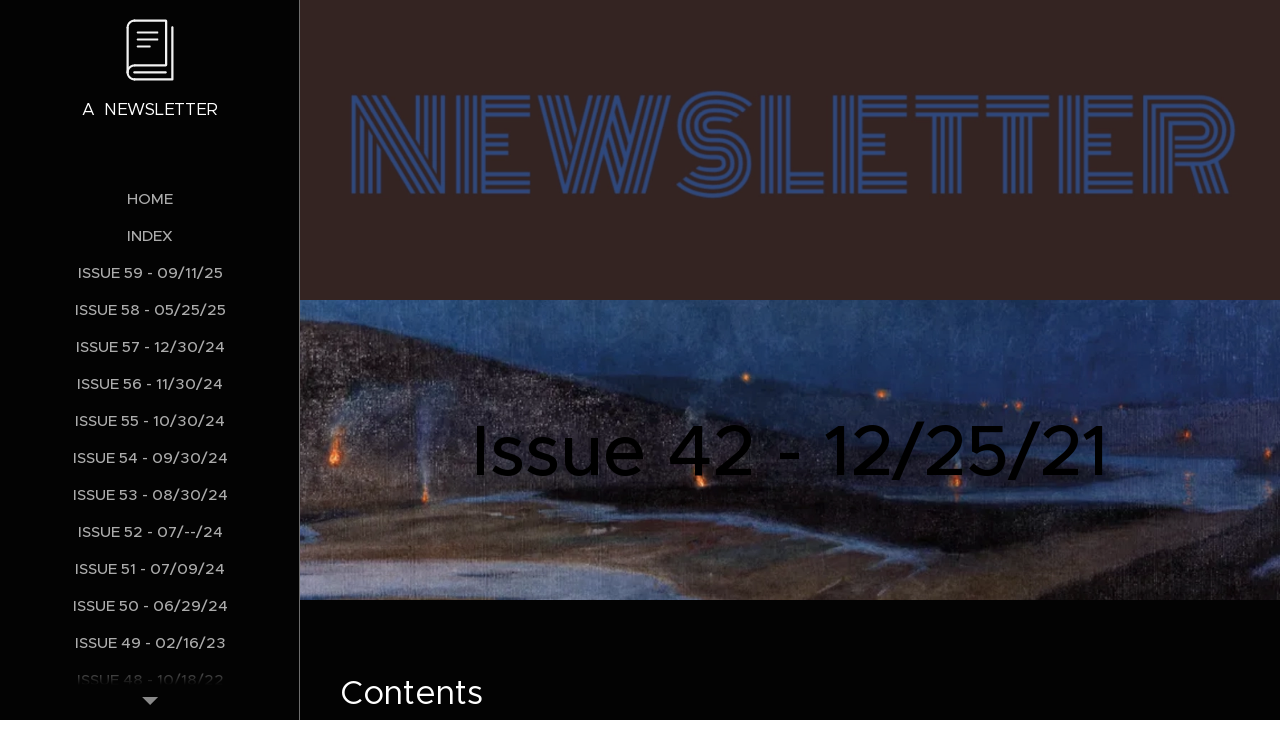

--- FILE ---
content_type: text/html; charset=UTF-8
request_url: https://www.a-newsletter.com/issue-42/
body_size: 35034
content:
<!DOCTYPE html>
<html class="no-js" prefix="og: https://ogp.me/ns#" lang="en-us">
<head><link rel="preconnect" href="https://duyn491kcolsw.cloudfront.net" crossorigin><link rel="preconnect" href="https://fonts.gstatic.com" crossorigin><meta charset="utf-8"><link rel="icon" href="https://duyn491kcolsw.cloudfront.net/files/2d/2di/2div3h.svg?ph=cfab32aa39" type="image/svg+xml" sizes="any"><link rel="icon" href="https://duyn491kcolsw.cloudfront.net/files/07/07f/07fzq8.svg?ph=cfab32aa39" type="image/svg+xml" sizes="16x16"><link rel="icon" href="https://duyn491kcolsw.cloudfront.net/files/1j/1j3/1j3767.ico?ph=cfab32aa39"><link rel="apple-touch-icon" href="https://duyn491kcolsw.cloudfront.net/files/1j/1j3/1j3767.ico?ph=cfab32aa39"><link rel="icon" href="https://duyn491kcolsw.cloudfront.net/files/1j/1j3/1j3767.ico?ph=cfab32aa39">
    <meta http-equiv="X-UA-Compatible" content="IE=edge">
    <title>Issue 42 - 12/25/21 :: A-newsletter</title>
    <meta name="viewport" content="width=device-width,initial-scale=1">
    <meta name="msapplication-tap-highlight" content="no">
    
    <link href="https://duyn491kcolsw.cloudfront.net/files/0r/0rk/0rklmm.css?ph=cfab32aa39" media="print" rel="stylesheet">
    <link href="https://duyn491kcolsw.cloudfront.net/files/2e/2e5/2e5qgh.css?ph=cfab32aa39" media="screen and (min-width:100000em)" rel="stylesheet" data-type="cq" disabled>
    <link rel="stylesheet" href="https://duyn491kcolsw.cloudfront.net/files/41/41k/41kc5i.css?ph=cfab32aa39"><link rel="stylesheet" href="https://duyn491kcolsw.cloudfront.net/files/3b/3b2/3b2e8e.css?ph=cfab32aa39" media="screen and (min-width:37.5em)"><link rel="stylesheet" href="https://duyn491kcolsw.cloudfront.net/files/1c/1c5/1c5esz.css?ph=cfab32aa39" data-wnd_color_scheme_file=""><link rel="stylesheet" href="https://duyn491kcolsw.cloudfront.net/files/0n/0nj/0njc6q.css?ph=cfab32aa39" data-wnd_color_scheme_desktop_file="" media="screen and (min-width:37.5em)" disabled=""><link rel="stylesheet" href="https://duyn491kcolsw.cloudfront.net/files/1d/1dd/1ddwya.css?ph=cfab32aa39" data-wnd_additive_color_file=""><link rel="stylesheet" href="https://duyn491kcolsw.cloudfront.net/files/4a/4ao/4ao7pp.css?ph=cfab32aa39" data-wnd_typography_file=""><link rel="stylesheet" href="https://duyn491kcolsw.cloudfront.net/files/1x/1xu/1xuc5m.css?ph=cfab32aa39" data-wnd_typography_desktop_file="" media="screen and (min-width:37.5em)" disabled=""><script>(()=>{let e=!1;const t=()=>{if(!e&&window.innerWidth>=600){for(let e=0,t=document.querySelectorAll('head > link[href*="css"][media="screen and (min-width:37.5em)"]');e<t.length;e++)t[e].removeAttribute("disabled");e=!0}};t(),window.addEventListener("resize",t),"container"in document.documentElement.style||fetch(document.querySelector('head > link[data-type="cq"]').getAttribute("href")).then((e=>{e.text().then((e=>{const t=document.createElement("style");document.head.appendChild(t),t.appendChild(document.createTextNode(e)),import("https://duyn491kcolsw.cloudfront.net/client/js.polyfill/container-query-polyfill.modern.js").then((()=>{let e=setInterval((function(){document.body&&(document.body.classList.add("cq-polyfill-loaded"),clearInterval(e))}),100)}))}))}))})()</script>
<link rel="preload stylesheet" href="https://duyn491kcolsw.cloudfront.net/files/2m/2m8/2m8msc.css?ph=cfab32aa39" as="style"><meta name="description" content="An Incredible JourneyMarina Explains The NutcrackerBigfoot in BigfootSo You Moved Back To Montana"><meta name="keywords" content=""><meta name="generator" content="Webnode 2"><meta name="apple-mobile-web-app-capable" content="no"><meta name="apple-mobile-web-app-status-bar-style" content="black"><meta name="format-detection" content="telephone=no">

<meta property="og:url" content="https://www.a-newsletter.com/issue-42/"><meta property="og:title" content="Issue 42 - 12/25/21 :: A-newsletter"><meta property="og:type" content="article"><meta property="og:description" content="An Incredible JourneyMarina Explains The NutcrackerBigfoot in BigfootSo You Moved Back To Montana"><meta property="og:site_name" content="A-newsletter"><meta property="og:image" content="https://cfab32aa39.clvaw-cdnwnd.com/9d0912181d4c938a809bc5663ab1fffe/200000474-1535e15360/700/Screen%20Shot%202021-12-24%20at%207.13.23%20PM.png?ph=cfab32aa39"><meta property="og:article:published_time" content="2024-07-09T00:00:00+0200"><meta name="robots" content="index,follow"><link rel="canonical" href="https://www.a-newsletter.com/issue-42/"><script>window.checkAndChangeSvgColor=function(c){try{var a=document.getElementById(c);if(a){c=[["border","borderColor"],["outline","outlineColor"],["color","color"]];for(var h,b,d,f=[],e=0,m=c.length;e<m;e++)if(h=window.getComputedStyle(a)[c[e][1]].replace(/\s/g,"").match(/^rgb[a]?\(([0-9]{1,3}),([0-9]{1,3}),([0-9]{1,3})/i)){b="";for(var g=1;3>=g;g++)b+=("0"+parseInt(h[g],10).toString(16)).slice(-2);"0"===b.charAt(0)&&(d=parseInt(b.substr(0,2),16),d=Math.max(16,d),b=d.toString(16)+b.slice(-4));f.push(c[e][0]+"="+b)}if(f.length){var k=a.getAttribute("data-src"),l=k+(0>k.indexOf("?")?"?":"&")+f.join("&");a.src!=l&&(a.src=l,a.outerHTML=a.outerHTML)}}}catch(n){}};</script><script>
		window._gtmDataLayer = window._gtmDataLayer || [];
		(function(w,d,s,l,i){w[l]=w[l]||[];w[l].push({'gtm.start':new Date().getTime(),event:'gtm.js'});
		var f=d.getElementsByTagName(s)[0],j=d.createElement(s),dl=l!='dataLayer'?'&l='+l:'';
		j.async=true;j.src='https://www.googletagmanager.com/gtm.js?id='+i+dl;f.parentNode.insertBefore(j,f);})
		(window,document,'script','_gtmDataLayer','GTM-542MMSL');</script></head>
<body class="l wt-page ac-s ac-i ac-n l-sidebar l-d-none b-btn-r b-btn-s-l b-btn-dn b-btn-bw-1 img-d-n img-t-o img-h-z line-solid b-e-ds lbox-d c-s-n   wnd-fe"><noscript>
				<iframe
				 src="https://www.googletagmanager.com/ns.html?id=GTM-542MMSL"
				 height="0"
				 width="0"
				 style="display:none;visibility:hidden"
				 >
				 </iframe>
			</noscript>

<div class="wnd-page l-page cs-dark ac-4caf50 ac-normal t-t-fs-m t-t-fw-m t-t-sp-n t-t-d-n t-s-fs-s t-s-fw-m t-s-sp-n t-s-d-n t-p-fs-s t-p-fw-m t-p-sp-n t-h-fs-s t-h-fw-m t-h-sp-n t-bq-fs-m t-bq-fw-m t-bq-sp-n t-bq-d-l t-btn-fw-l t-nav-fw-s t-pd-fw-s t-nav-tt-u">
    <div class="l-w t cf t-24">
        <div class="l-bg cf">
            <div class="s-bg-l">
                
                
            </div>
        </div>
        <header class="l-h cf">
            <div class="sw cf">
	<div class="sw-c cf"><section data-space="reset" class="s s-hn s-hn-sidebar wnd-mt-sidebar menu-default logo-sidebar sc-d   hm-hidden wnd-nav-border wnd-nav-sticky">
	<div class="s-w">
		<div class="s-o">
			<div class="s-bg">
                <div class="s-bg-l">
                    
                    
                </div>
			</div>
			<div class="h-w h-f wnd-fixed">
				<div class="s-i">
					<div class="n-l">
						<div class="s-c menu-nav">
							<div class="logo-block">
								<div class="b b-l logo logo-default logo-nb proxima-nova wnd-logo-with-text wnd-image-vector logo-21 b-ls-m">
	<div class="b-l-c logo-content">
		<a class="b-l-link logo-link" href="/home/">

			

			<div class="b-l-embed logo-embed">
				<div class="b-l-embed-w logo-embed-cell">
					<embed class="b-l-embed-svg logo-svg" id="wnd_LogoBlock_540711_img" type="image/svg+xml" style="aspect-ratio:100/100;" data-src="https://duyn491kcolsw.cloudfront.net/files/0s/0sz/0sznc9.svg?ph=cfab32aa39">
				<script>checkAndChangeSvgColor('wnd_LogoBlock_540711_img');window.addEventListener('resize', function(event){checkAndChangeSvgColor('wnd_LogoBlock_540711_img');}, true);</script></div>
			</div>

			<div class="b-l-br logo-br"></div>

			<div class="b-l-text logo-text-wrapper">
				<div class="b-l-text-w logo-text">
					<span class="b-l-text-c logo-text-cell"><font class="wnd-font-size-80">A&nbsp; NEWSLETTER</font></span>
				</div>
			</div>

		</a>
	</div>
</div>
							</div>

                            <div class="nav-wrapper">

                                <div class="cart-block">
                                    
                                </div>

                                

                                <div id="menu-mobile">
                                    <a href="#" id="menu-submit"><span></span>Menu</a>
                                </div>

                                <div id="menu-block">
                                    <nav id="menu" data-type="vertical"><div class="menu-font menu-wrapper">
	<a href="#" class="menu-close" rel="nofollow" title="Close Menu"></a>
	<ul role="menubar" aria-label="Menu" class="level-1">
		<li role="none" class="wnd-homepage">
			<a class="menu-item" role="menuitem" href="/home/"><span class="menu-item-text">Home</span></a>
			
		</li><li role="none">
			<a class="menu-item" role="menuitem" href="/index/"><span class="menu-item-text">Index</span></a>
			
		</li><li role="none">
			<a class="menu-item" role="menuitem" href="/issue-59/"><span class="menu-item-text">Issue 59 - 09/11/25</span></a>
			
		</li><li role="none">
			<a class="menu-item" role="menuitem" href="/issue-58/"><span class="menu-item-text">Issue 58 - 05/25/25</span></a>
			
		</li><li role="none">
			<a class="menu-item" role="menuitem" href="/issue-57/"><span class="menu-item-text">Issue 57 - 12/30/24</span></a>
			
		</li><li role="none">
			<a class="menu-item" role="menuitem" href="/issue-56/"><span class="menu-item-text">Issue 56 - 11/30/24</span></a>
			
		</li><li role="none">
			<a class="menu-item" role="menuitem" href="/issue-55/"><span class="menu-item-text">Issue 55 - 10/30/24</span></a>
			
		</li><li role="none">
			<a class="menu-item" role="menuitem" href="/issue-54/"><span class="menu-item-text">Issue 54 - 09/30/24</span></a>
			
		</li><li role="none">
			<a class="menu-item" role="menuitem" href="/issue-53/"><span class="menu-item-text">Issue 53 - 08/30/24</span></a>
			
		</li><li role="none">
			<a class="menu-item" role="menuitem" href="/issue-52/"><span class="menu-item-text">Issue 52 - 07/--/24</span></a>
			
		</li><li role="none">
			<a class="menu-item" role="menuitem" href="/issue-51/"><span class="menu-item-text">Issue 51 - 07/09/24</span></a>
			
		</li><li role="none">
			<a class="menu-item" role="menuitem" href="/issue-50/"><span class="menu-item-text">Issue 50 - 06/29/24</span></a>
			
		</li><li role="none">
			<a class="menu-item" role="menuitem" href="/issue-49/"><span class="menu-item-text">Issue 49 - 02/16/23</span></a>
			
		</li><li role="none">
			<a class="menu-item" role="menuitem" href="/issue-48/"><span class="menu-item-text">Issue 48 - 10/18/22</span></a>
			
		</li><li role="none">
			<a class="menu-item" role="menuitem" href="/issue-47/"><span class="menu-item-text">Issue 47 - 04/12/22</span></a>
			
		</li><li role="none">
			<a class="menu-item" role="menuitem" href="/issue-46/"><span class="menu-item-text">Issue 46 - 03/28/22</span></a>
			
		</li><li role="none">
			<a class="menu-item" role="menuitem" href="/issue-45/"><span class="menu-item-text">Issue 45 - 03/14/22</span></a>
			
		</li><li role="none">
			<a class="menu-item" role="menuitem" href="/issue-44/"><span class="menu-item-text">Issue 44 - 01/11/22</span></a>
			
		</li><li role="none">
			<a class="menu-item" role="menuitem" href="/issue-43/"><span class="menu-item-text">Issue 43 - 01/01/22</span></a>
			
		</li><li role="none" class="wnd-active wnd-active-path">
			<a class="menu-item" role="menuitem" href="/issue-42/"><span class="menu-item-text">Issue 42 - 12/25/21</span></a>
			
		</li><li role="none">
			<a class="menu-item" role="menuitem" href="/issue-41/"><span class="menu-item-text">Issue 41 - 06/09/21</span></a>
			
		</li><li role="none">
			<a class="menu-item" role="menuitem" href="/issue-40/"><span class="menu-item-text">Issue 40 - 02/08/21</span></a>
			
		</li><li role="none">
			<a class="menu-item" role="menuitem" href="/issue-39/"><span class="menu-item-text">Issue 39 - 01/02/21</span></a>
			
		</li><li role="none">
			<a class="menu-item" role="menuitem" href="/issue-38/"><span class="menu-item-text">Issue 38 - 11/16/20</span></a>
			
		</li><li role="none">
			<a class="menu-item" role="menuitem" href="/issue-37/"><span class="menu-item-text">Issue 37 - 11/10/20</span></a>
			
		</li><li role="none">
			<a class="menu-item" role="menuitem" href="/issue-36/"><span class="menu-item-text">Issue 36 - 10/30/20</span></a>
			
		</li><li role="none">
			<a class="menu-item" role="menuitem" href="/issue-35/"><span class="menu-item-text">Issue 35 - 10/22/20</span></a>
			
		</li><li role="none">
			<a class="menu-item" role="menuitem" href="/turn-back/"><span class="menu-item-text">Issue 34 - 10/--/20</span></a>
			
		</li><li role="none">
			<a class="menu-item" role="menuitem" href="/issue-33/"><span class="menu-item-text">Issue 33 - 10/15/20</span></a>
			
		</li><li role="none">
			<a class="menu-item" role="menuitem" href="/issue-32/"><span class="menu-item-text">Issue 32 - 10/08/20</span></a>
			
		</li><li role="none">
			<a class="menu-item" role="menuitem" href="/issue-31/"><span class="menu-item-text">Issue 31 - 10/01/20</span></a>
			
		</li><li role="none">
			<a class="menu-item" role="menuitem" href="/issue-30/"><span class="menu-item-text">Issue 30 - 09/22/20</span></a>
			
		</li><li role="none">
			<a class="menu-item" role="menuitem" href="/issue-29/"><span class="menu-item-text">Issue 29 - 09/15/20</span></a>
			
		</li><li role="none">
			<a class="menu-item" role="menuitem" href="/issue-28/"><span class="menu-item-text">Issue 28 - 09/07/20</span></a>
			
		</li><li role="none">
			<a class="menu-item" role="menuitem" href="/issue-27/"><span class="menu-item-text">Issue 27 - 08/31/20</span></a>
			
		</li><li role="none">
			<a class="menu-item" role="menuitem" href="/issue-26/"><span class="menu-item-text">Issue 26 - 08/24/20</span></a>
			
		</li><li role="none">
			<a class="menu-item" role="menuitem" href="/issue-25/"><span class="menu-item-text">Issue 25 - 08/16/20</span></a>
			
		</li><li role="none">
			<a class="menu-item" role="menuitem" href="/issue-24/"><span class="menu-item-text">Issue 24 - 05/08/20</span></a>
			
		</li><li role="none">
			<a class="menu-item" role="menuitem" href="/issue-23/"><span class="menu-item-text">Issue 23 - 05/01/20</span></a>
			
		</li><li role="none">
			<a class="menu-item" role="menuitem" href="/issue-22/"><span class="menu-item-text">Issue 22 - 04/24/20</span></a>
			
		</li><li role="none">
			<a class="menu-item" role="menuitem" href="/issue-21/"><span class="menu-item-text">Issue 21 - 04/17/20</span></a>
			
		</li><li role="none">
			<a class="menu-item" role="menuitem" href="/issue-20-09-02-19/"><span class="menu-item-text">Issue 20 - 04/10/20</span></a>
			
		</li><li role="none">
			<a class="menu-item" role="menuitem" href="/issue-19/"><span class="menu-item-text">Issue 19 - 08/19/19</span></a>
			
		</li><li role="none">
			<a class="menu-item" role="menuitem" href="/issue-18/"><span class="menu-item-text">Issue 18 - 07/15/19</span></a>
			
		</li><li role="none">
			<a class="menu-item" role="menuitem" href="/issue-17-07-08-19/"><span class="menu-item-text">Issue 17 - 07/08/19</span></a>
			
		</li><li role="none">
			<a class="menu-item" role="menuitem" href="/issue-16/"><span class="menu-item-text">Issue 16 - 06/16/19</span></a>
			
		</li><li role="none">
			<a class="menu-item" role="menuitem" href="/issue-15-05-06-19/"><span class="menu-item-text">Issue 15 - 05/20/19</span></a>
			
		</li><li role="none">
			<a class="menu-item" role="menuitem" href="/issue-14-04-22-19/"><span class="menu-item-text">Issue 14 - 04/29/19</span></a>
			
		</li><li role="none">
			<a class="menu-item" role="menuitem" href="/issue-13-04-15-19/"><span class="menu-item-text">Issue 13 - 04/15/19</span></a>
			
		</li><li role="none">
			<a class="menu-item" role="menuitem" href="/issue-12-03-25-18/"><span class="menu-item-text">Issue 12 - 04/01/19</span></a>
			
		</li><li role="none">
			<a class="menu-item" role="menuitem" href="/issue-11-lol-19/"><span class="menu-item-text">Issue 11 - 03/18/19</span></a>
			
		</li><li role="none">
			<a class="menu-item" role="menuitem" href="/issue-10-02-11-19/"><span class="menu-item-text">Issue 10 - 02/11/19</span></a>
			
		</li><li role="none">
			<a class="menu-item" role="menuitem" href="/issue-9-02-04-19/"><span class="menu-item-text">Issue 9 - 02/04/19</span></a>
			
		</li><li role="none">
			<a class="menu-item" role="menuitem" href="/issue-8-01-28-19/"><span class="menu-item-text">Issue 8 - 01/28/19</span></a>
			
		</li><li role="none">
			<a class="menu-item" role="menuitem" href="/issue-7-01-21-19/"><span class="menu-item-text">Issue 7 - 01/21/19</span></a>
			
		</li><li role="none">
			<a class="menu-item" role="menuitem" href="/issue-6-01-14-19/"><span class="menu-item-text">Issue 6 - 01/14/19</span></a>
			
		</li><li role="none">
			<a class="menu-item" role="menuitem" href="/issue-5-1-7-18/"><span class="menu-item-text">Issue 5 - 01/07/19</span></a>
			
		</li><li role="none">
			<a class="menu-item" role="menuitem" href="/issue-4-12-31-18/"><span class="menu-item-text">Issue 4 - 12/31/18</span></a>
			
		</li><li role="none">
			<a class="menu-item" role="menuitem" href="/issue-3-12-24-18/"><span class="menu-item-text">Issue 3 - 12/24/18</span></a>
			
		</li><li role="none">
			<a class="menu-item" role="menuitem" href="/issue-2-12-17-18/"><span class="menu-item-text">Issue 2 - 12/17/18</span></a>
			
		</li><li role="none">
			<a class="menu-item" role="menuitem" href="/issue-1-11-30-18/"><span class="menu-item-text">Issue 1 - 12/10/18</span></a>
			
		</li>
	</ul>
	<span class="more-text">More</span>
</div></nav>
                                    <div class="scrollup"></div>
                                    <div class="scrolldown"></div>
                                </div>

                            </div>
						</div>
					</div>
				</div>
			</div>
		</div>
	</div>
</section></div>
</div>
        </header>
        <main class="l-m cf">
            <div class="sw cf">
	<div class="sw-c cf"><section class="s s-hm s-hm-hidden wnd-h-hidden cf sc-w"></section><section class="s s-hc s-hc-claim cf sc-m wnd-background-image  wnd-w-max wnd-s-normal wnd-hh-auto wnd-p-cc">
	<div class="s-w cf">
		<div class="s-o cf">
			<div class="s-bg cf">
                <div class="s-bg-l wnd-background-image fx-none bgpos-center-center bgatt-scroll">
                    <picture><source type="image/webp" srcset="https://cfab32aa39.clvaw-cdnwnd.com/9d0912181d4c938a809bc5663ab1fffe/200000914-b9c1db9c20/700/Screen%20Shot%202022-01-09%20at%2011.23.57%20PM.webp?ph=cfab32aa39 700w, https://cfab32aa39.clvaw-cdnwnd.com/9d0912181d4c938a809bc5663ab1fffe/200000914-b9c1db9c20/Screen%20Shot%202022-01-09%20at%2011.23.57%20PM.webp?ph=cfab32aa39 1286w, https://cfab32aa39.clvaw-cdnwnd.com/9d0912181d4c938a809bc5663ab1fffe/200000914-b9c1db9c20/Screen%20Shot%202022-01-09%20at%2011.23.57%20PM.webp?ph=cfab32aa39 2x" sizes="100vw" ><img src="https://cfab32aa39.clvaw-cdnwnd.com/9d0912181d4c938a809bc5663ab1fffe/200000495-66d8866d8a/Screen%20Shot%202022-01-09%20at%2011.23.57%20PM.png?ph=cfab32aa39" width="1286" height="373" alt="" loading="lazy" ></picture>
                    
                </div>
			</div>
			<div class="s-c cf">
				<div class="s-hc-c">
					<h1 class="s-hc-claim claim i-a"><span class="sit b claim-color-text claim-nb proxima-nova claim-72">
	<span class="sit-w"><span class="sit-c"></span></span>
</span></h1>
				</div>
			</div>
		</div>
	</div>
</section><section class="s s-hc s-hc-claim cf sc-m wnd-background-image  wnd-w-narrow wnd-s-normal wnd-hh-auto wnd-p-cc">
	<div class="s-w cf">
		<div class="s-o cf">
			<div class="s-bg cf">
                <div class="s-bg-l wnd-background-image fx-none bgpos-center-center bgatt-scroll">
                    <picture><source type="image/webp" srcset="https://cfab32aa39.clvaw-cdnwnd.com/9d0912181d4c938a809bc5663ab1fffe/200000915-5a5965a59a/700/Screen%20Shot%202021-12-22%20at%2012.47.01%20AM.webp?ph=cfab32aa39 700w, https://cfab32aa39.clvaw-cdnwnd.com/9d0912181d4c938a809bc5663ab1fffe/200000915-5a5965a59a/Screen%20Shot%202021-12-22%20at%2012.47.01%20AM.webp?ph=cfab32aa39 1368w, https://cfab32aa39.clvaw-cdnwnd.com/9d0912181d4c938a809bc5663ab1fffe/200000915-5a5965a59a/Screen%20Shot%202021-12-22%20at%2012.47.01%20AM.webp?ph=cfab32aa39 2x" sizes="100vw" ><img src="https://cfab32aa39.clvaw-cdnwnd.com/9d0912181d4c938a809bc5663ab1fffe/200000469-f2f91f2f93/Screen%20Shot%202021-12-22%20at%2012.47.01%20AM.png?ph=cfab32aa39" width="1368" height="764" alt="" loading="lazy" ></picture>
                    
                </div>
			</div>
			<div class="s-c cf">
				<div class="s-hc-c">
					<h1 class="s-hc-claim claim i-a"><span class="sit b claim-default-inv claim-nb proxima-nova claim-72">
	<span class="sit-w"><span class="sit-c"><strong>Issue 42</strong> <strong>-</strong> <strong>12/25/21</strong></span></span>
</span></h1>
				</div>
			</div>
		</div>
	</div>
</section><section class="s s-basic cf sc-cd  sc-a wnd-w-narrow wnd-s-normal wnd-h-auto">
	<div class="s-w cf">
		<div class="s-o s-fs cf">
			<div class="s-bg cf">
				<div class="s-bg-l">
                    
					
				</div>
			</div>
			<div class="s-c s-fs cf">
				<div class="ez cf">
	<div class="ez-c"><div class="b b-text cf">
	<div class="b-c b-text-c b-s b-s-t60 b-s-b60 b-cs cf"><h2>Contents</h2></div>
</div><div class="cw cf">
	<div class="cw-c cf"><div class="c cf" style="width:50%;">
	<div class="c-c cf"><div class="b b-text cf">
	<div class="b-c b-text-c b-s b-s-t60 b-s-b60 b-cs cf"><ul><font data-j-w="true"><li>An Incredible Journey</li><li>Marina Explains <em>The Nutcracker</em><br></li><li>Bigfoot in Bigfoot</li><li>So You Moved Back To Montana</li></font></ul></div>
</div></div>
</div><div class="c cf" style="width:50%;">
	<div class="c-c cf"><div class="b b-text cf">
	<div class="b-c b-text-c b-s b-s-t60 b-s-b60 b-cs cf"><ul><font data-j-w="true"><li>Annals of the Haunted Apartment Drummer<br></li><li>Housekeeping<br></li><li>Holiday Horoscopes for Haughty HoHoHos<br></li><li>Office Chart</li></font></ul></div>
</div></div>
</div></div>
</div></div>
</div>
			</div>
		</div>
	</div>
</section><section class="s s-basic cf sc-cd  sc-a wnd-w-narrow wnd-s-normal wnd-h-auto">
	<div class="s-w cf">
		<div class="s-o s-fs cf">
			<div class="s-bg cf">
				<div class="s-bg-l">
                    
					
				</div>
			</div>
			<div class="s-c s-fs cf">
				<div class="ez cf wnd-no-cols">
	<div class="ez-c"><div class="b b-text cf">
	<div class="b-c b-text-c b-s b-s-t60 b-s-b60 b-cs cf"><h2>Cryptic Album Liner Notes<br></h2></div>
</div><div class="b b-text cf">
	<div class="b-c b-text-c b-s b-s-t60 b-s-b60 b-cs cf"><p dir="ltr"><font data-j-w="true">Some idiot told me that when you have writer's block or when you don't know what to write about, endeavor to write the worst thing you can. <br></font></p><p dir="ltr"><font data-j-w="true">Please have a seat and welcome to the poo zone.</font></p><p dir="ltr"><font data-j-w="true">I might have replied that I actually feel I have already accomplished this exercise many times over across an impressive variety of newsletter articles. I mean have you read all of these? There are some bad ideas and worse executions out there. </font></p><p dir="ltr"><font data-j-w="true">But then, I can't even get further than this without the proud hull of the S.S. Idiot plunging bow-first into the maelstrom of identity crisis - what the hell is the point of the newsletter? Can we judge what makes a good or a bad newsletter article without some objective standard for what a newsletter article should be? I don't know but that sounds like when people say it's impossible to be a good person if there is no god so I'll just go start eating in the booth on the other side of the Chili's and see what happens from there.<br></font></p><p dir="ltr"><font data-j-w="true">What is the purpose of the newsletter? It used to ostensibly be a not-quite-clever-enough satire about how everyone wants to announce their Very Good Ideas all the time and assume that their opinions are inherently worthy of the time and attention of entire other people. It consisted mostly of deadpan how-to's and lists and reviews that are structured like actual things people write but deal with things people don't actually have any reason to write about. Ha! Do you get it! It's like one thing but it's not that thing at all! What a killer joke. Eventually things trended towards the more serious until most issues contained at least one entry which was essentially a meandering public diary entry. This is honest, but is it worthwhile? It is ourselves, but is there a point to ourselves? Particularly, is there any point to displaying this part of ourselves in public? Is there any <em>excuse</em> to?</font></p><p dir="ltr"><font data-j-w="true">On one hand, I dislike loudness, especially for the sake of loudness, and do not feel the need to put myself out there online. So it's not that I'm worried that I'm actually being a narcissist or anything by publishing these, but it still feels just a little gross, like when you have to ignore people trying to sell you shit on the drag. I'm not so sure that being ironically loud online is actually an excuse for being loud. </font></p><p dir="ltr"><font data-j-w="true">But on the other hand, like - this is the newsletter. This is not a real thing by <em>most</em> reasonable definitions of either <em>real</em> or <em>thing</em>. Saying you feel conscientious about the newsletter's splash is like saying you're afraid of leaving a cute little footprint in a forest where there are monkeys throwing shit at you and on the other side of one hill there's an actual war with kersplosions being fought and kersploding half the forest and then over another hill there's a fleet of megacorporation bulldozers destroying the other half of the forest for no discernible reason. So, not to trivialize the lives of the little microorganisms you might be slightly disturbing, but if the world is about to end then you might as well grant yourself permission to walk normally, you know? And then it turns out you're not actually enough of a presence to leave a visible footprint in the underbrush anyway and you feel pretty silly.</font></p><p dir="ltr"><font data-j-w="true">Is it significant that apparently the worst thing I can imagine writing is an unfiltered stream of what actually goes on in my head? I don't know, probably, but I also have bigger fish to fry on the therapy front since I just paused for an hour to read several pages of google about having panic responses to noise for about the 200th night in a row which is a good consistent hobby, one of which everyone needs.</font></p><p dir="ltr"><font data-j-w="true">Can you believe the newsletter is three years old this month? If it was a human it would be almost old enough to drink!<br></font></p><p dir="ltr"><font data-j-w="true">What else makes for really bad writing? Transitioning suddenly and without tying up any ideas?</font></p><p dir="ltr"><font data-j-w="true">Is that it? Have we done it? I believe we are ready to begin. The secret engine startup sequence has been completed after having been attempted incorrectly 20 times and thus triggering the security system lockdown for several months; the engines are polluting properly; the single neuron is firing haphazardly and my cat hungers for human flesh. <strong>Joyous Candlenights to all!</strong></font> <br></p></div>
</div><div class="b-img b-img-default b b-s cf wnd-orientation-landscape wnd-type-image img-s-n" style="margin-left:0;margin-right:0;" id="wnd_ImageBlock_85714">
	<div class="b-img-w">
		<div class="b-img-c" style="padding-bottom:61.27%;text-align:center;">
            <picture><source type="image/webp" srcset="https://cfab32aa39.clvaw-cdnwnd.com/9d0912181d4c938a809bc5663ab1fffe/200000912-48bdb48bdd/450/Screen%20Shot%202021-12-24%20at%207.13.23%20PM.webp?ph=cfab32aa39 450w, https://cfab32aa39.clvaw-cdnwnd.com/9d0912181d4c938a809bc5663ab1fffe/200000912-48bdb48bdd/700/Screen%20Shot%202021-12-24%20at%207.13.23%20PM.webp?ph=cfab32aa39 700w, https://cfab32aa39.clvaw-cdnwnd.com/9d0912181d4c938a809bc5663ab1fffe/200000912-48bdb48bdd/Screen%20Shot%202021-12-24%20at%207.13.23%20PM.webp?ph=cfab32aa39 772w" sizes="100vw" ><img id="wnd_ImageBlock_85714_img" src="https://cfab32aa39.clvaw-cdnwnd.com/9d0912181d4c938a809bc5663ab1fffe/200000474-1535e15360/Screen%20Shot%202021-12-24%20at%207.13.23%20PM.png?ph=cfab32aa39" alt="" width="772" height="473" loading="lazy" style="top:0%;left:0%;width:100%;height:100%;position:absolute;" ></picture>
			</div>
		
	</div>
</div></div>
</div>
			</div>
		</div>
	</div>
</section><section class="s s-hc s-hc-claim cf sc-m wnd-background-image  wnd-w-narrow wnd-s-normal wnd-hh-auto wnd-p-cc">
	<div class="s-w cf">
		<div class="s-o cf">
			<div class="s-bg cf">
                <div class="s-bg-l wnd-background-image fx-none bgpos-center-center bgatt-scroll">
                    <picture><source type="image/webp" srcset="https://cfab32aa39.clvaw-cdnwnd.com/9d0912181d4c938a809bc5663ab1fffe/200000916-a5203a5206/700/Screen%20Shot%202022-01-09%20at%2011.24.59%20PM.webp?ph=cfab32aa39 700w, https://cfab32aa39.clvaw-cdnwnd.com/9d0912181d4c938a809bc5663ab1fffe/200000916-a5203a5206/Screen%20Shot%202022-01-09%20at%2011.24.59%20PM.webp?ph=cfab32aa39 1370w, https://cfab32aa39.clvaw-cdnwnd.com/9d0912181d4c938a809bc5663ab1fffe/200000916-a5203a5206/Screen%20Shot%202022-01-09%20at%2011.24.59%20PM.webp?ph=cfab32aa39 2x" sizes="100vw" ><img src="https://cfab32aa39.clvaw-cdnwnd.com/9d0912181d4c938a809bc5663ab1fffe/200000496-15dd515dd7/Screen%20Shot%202022-01-09%20at%2011.24.59%20PM.png?ph=cfab32aa39" width="1370" height="350" alt="" loading="lazy" ></picture>
                    
                </div>
			</div>
			<div class="s-c cf">
				<div class="s-hc-c">
					<h1 class="s-hc-claim claim i-a"><span class="sit b claim-default claim-nb fira-sans claim-80">
	<span class="sit-w"><span class="sit-c"></span></span>
</span></h1>
				</div>
			</div>
		</div>
	</div>
</section><section class="s s-basic cf sc-cd  sc-a wnd-w-narrow wnd-s-normal wnd-h-auto">
	<div class="s-w cf">
		<div class="s-o s-fs cf">
			<div class="s-bg cf">
				<div class="s-bg-l">
                    
					
				</div>
			</div>
			<div class="s-c s-fs cf">
				<div class="ez cf wnd-no-cols">
	<div class="ez-c"><div class="b b-text cf">
	<div class="b-c b-text-c b-s b-s-t60 b-s-b60 b-cs cf"><h1 class="wnd-align-left">AN INCREDIBLE JOURNEY<br></h1><div><div></div></div></div>
</div><div class="b b-text cf">
	<div class="b-c b-text-c b-s b-s-t60 b-s-b60 b-cs cf"><h2 class="wnd-align-left">This boy drew a duck holding a sword every day for four days and took a picture of each to document his inspiring transformation</h2><div class="wnd-align-left"><h3>Chief Art Direction Correspondent Matt Spradling<br></h3></div></div>
</div><div class="b b-s b-hr-line line-auto">
    <hr class="line-style line-color">
</div><div class="b-img b-img-default b b-s cf wnd-orientation-landscape wnd-type-image img-s-n" style="margin-left:10.72%;margin-right:10.72%;" id="wnd_ImageBlock_25783">
	<div class="b-img-w">
		<div class="b-img-c" style="padding-bottom:74.47%;text-align:center;">
            <picture><source type="image/webp" srcset="https://cfab32aa39.clvaw-cdnwnd.com/9d0912181d4c938a809bc5663ab1fffe/200000917-2956b29570/450/Screen%20Shot%202021-12-24%20at%205.43.29%20PM.webp?ph=cfab32aa39 450w, https://cfab32aa39.clvaw-cdnwnd.com/9d0912181d4c938a809bc5663ab1fffe/200000917-2956b29570/700/Screen%20Shot%202021-12-24%20at%205.43.29%20PM.webp?ph=cfab32aa39 700w, https://cfab32aa39.clvaw-cdnwnd.com/9d0912181d4c938a809bc5663ab1fffe/200000917-2956b29570/Screen%20Shot%202021-12-24%20at%205.43.29%20PM.webp?ph=cfab32aa39 752w" sizes="100vw" ><img id="wnd_ImageBlock_25783_img" src="https://cfab32aa39.clvaw-cdnwnd.com/9d0912181d4c938a809bc5663ab1fffe/200000470-eb26aeb26c/Screen%20Shot%202021-12-24%20at%205.43.29%20PM.png?ph=cfab32aa39" alt="" width="752" height="560" loading="lazy" style="top:0%;left:0%;width:100%;height:100%;position:absolute;" ></picture>
			</div>
		
	</div>
</div><div class="b-img b-img-default b b-s cf wnd-orientation-landscape wnd-type-image img-s-n" style="margin-left:10.84%;margin-right:10.84%;" id="wnd_ImageBlock_60340">
	<div class="b-img-w">
		<div class="b-img-c" style="padding-bottom:74.67%;text-align:center;">
            <picture><source type="image/webp" srcset="https://cfab32aa39.clvaw-cdnwnd.com/9d0912181d4c938a809bc5663ab1fffe/200000919-2390c23910/450/Screen%20Shot%202021-12-24%20at%205.43.41%20PM-1.webp?ph=cfab32aa39 450w, https://cfab32aa39.clvaw-cdnwnd.com/9d0912181d4c938a809bc5663ab1fffe/200000919-2390c23910/700/Screen%20Shot%202021-12-24%20at%205.43.41%20PM-1.webp?ph=cfab32aa39 700w, https://cfab32aa39.clvaw-cdnwnd.com/9d0912181d4c938a809bc5663ab1fffe/200000919-2390c23910/Screen%20Shot%202021-12-24%20at%205.43.41%20PM-1.webp?ph=cfab32aa39 750w" sizes="100vw" ><img id="wnd_ImageBlock_60340_img" src="https://cfab32aa39.clvaw-cdnwnd.com/9d0912181d4c938a809bc5663ab1fffe/200000471-efbd8efbda/Screen%20Shot%202021-12-24%20at%205.43.41%20PM.png?ph=cfab32aa39" alt="" width="750" height="560" loading="lazy" style="top:0%;left:0%;width:100%;height:100%;position:absolute;" ></picture>
			</div>
		
	</div>
</div><div class="b-img b-img-default b b-s cf wnd-orientation-landscape wnd-type-image img-s-n" style="margin-left:10.83%;margin-right:10.83%;" id="wnd_ImageBlock_29905">
	<div class="b-img-w">
		<div class="b-img-c" style="padding-bottom:74.97%;text-align:center;">
            <picture><source type="image/webp" srcset="https://cfab32aa39.clvaw-cdnwnd.com/9d0912181d4c938a809bc5663ab1fffe/200000920-6ae276ae2b/450/Screen%20Shot%202021-12-24%20at%205.44.01%20PM.webp?ph=cfab32aa39 450w, https://cfab32aa39.clvaw-cdnwnd.com/9d0912181d4c938a809bc5663ab1fffe/200000920-6ae276ae2b/700/Screen%20Shot%202021-12-24%20at%205.44.01%20PM.webp?ph=cfab32aa39 700w, https://cfab32aa39.clvaw-cdnwnd.com/9d0912181d4c938a809bc5663ab1fffe/200000920-6ae276ae2b/Screen%20Shot%202021-12-24%20at%205.44.01%20PM.webp?ph=cfab32aa39 739w" sizes="100vw" ><img id="wnd_ImageBlock_29905_img" src="https://cfab32aa39.clvaw-cdnwnd.com/9d0912181d4c938a809bc5663ab1fffe/200000472-04d9c04d9f/Screen%20Shot%202021-12-24%20at%205.44.01%20PM.png?ph=cfab32aa39" alt="" width="739" height="554" loading="lazy" style="top:0%;left:0%;width:100%;height:100%;position:absolute;" ></picture>
			</div>
		
	</div>
</div><div class="b-img b-img-default b b-s cf wnd-orientation-landscape wnd-type-image img-s-n" style="margin-left:11.03%;margin-right:11.03%;" id="wnd_ImageBlock_61021">
	<div class="b-img-w">
		<div class="b-img-c" style="padding-bottom:74.4%;text-align:center;">
            <picture><source type="image/webp" srcset="https://cfab32aa39.clvaw-cdnwnd.com/9d0912181d4c938a809bc5663ab1fffe/200000921-9f7779f77d/450/Screen%20Shot%202021-12-24%20at%205.44.12%20PM.webp?ph=cfab32aa39 450w, https://cfab32aa39.clvaw-cdnwnd.com/9d0912181d4c938a809bc5663ab1fffe/200000921-9f7779f77d/700/Screen%20Shot%202021-12-24%20at%205.44.12%20PM.webp?ph=cfab32aa39 700w, https://cfab32aa39.clvaw-cdnwnd.com/9d0912181d4c938a809bc5663ab1fffe/200000921-9f7779f77d/Screen%20Shot%202021-12-24%20at%205.44.12%20PM.webp?ph=cfab32aa39 750w" sizes="100vw" ><img id="wnd_ImageBlock_61021_img" src="https://cfab32aa39.clvaw-cdnwnd.com/9d0912181d4c938a809bc5663ab1fffe/200000473-24f2524f29/Screen%20Shot%202021-12-24%20at%205.44.12%20PM.png?ph=cfab32aa39" alt="" width="750" height="558" loading="lazy" style="top:0%;left:0%;width:100%;height:100%;position:absolute;" ></picture>
			</div>
		
	</div>
</div></div>
</div>
			</div>
		</div>
	</div>
</section><section class="s s-hc s-hc-claim cf sc-m wnd-background-image  wnd-w-narrow wnd-s-normal wnd-hh-auto wnd-p-cc">
	<div class="s-w cf">
		<div class="s-o cf">
			<div class="s-bg cf">
                <div class="s-bg-l wnd-background-image fx-none bgpos-center-center bgatt-scroll">
                    <picture><source type="image/webp" srcset="https://cfab32aa39.clvaw-cdnwnd.com/9d0912181d4c938a809bc5663ab1fffe/200000916-a5203a5206/700/Screen%20Shot%202022-01-09%20at%2011.24.59%20PM.webp?ph=cfab32aa39 700w, https://cfab32aa39.clvaw-cdnwnd.com/9d0912181d4c938a809bc5663ab1fffe/200000916-a5203a5206/Screen%20Shot%202022-01-09%20at%2011.24.59%20PM.webp?ph=cfab32aa39 1370w, https://cfab32aa39.clvaw-cdnwnd.com/9d0912181d4c938a809bc5663ab1fffe/200000916-a5203a5206/Screen%20Shot%202022-01-09%20at%2011.24.59%20PM.webp?ph=cfab32aa39 2x" sizes="100vw" ><img src="https://cfab32aa39.clvaw-cdnwnd.com/9d0912181d4c938a809bc5663ab1fffe/200000496-15dd515dd7/Screen%20Shot%202022-01-09%20at%2011.24.59%20PM.png?ph=cfab32aa39" width="1370" height="350" alt="" loading="lazy" ></picture>
                    
                </div>
			</div>
			<div class="s-c cf">
				<div class="s-hc-c">
					<h1 class="s-hc-claim claim i-a"><span class="sit b claim-default claim-nb fira-sans claim-72">
	<span class="sit-w"><span class="sit-c"></span></span>
</span></h1>
				</div>
			</div>
		</div>
	</div>
</section><section class="s s-basic cf sc-cd  sc-a wnd-w-narrow wnd-s-normal wnd-h-auto">
	<div class="s-w cf">
		<div class="s-o s-fs cf">
			<div class="s-bg cf">
				<div class="s-bg-l">
                    
					
				</div>
			</div>
			<div class="s-c s-fs cf">
				<div class="ez cf wnd-no-cols">
	<div class="ez-c"><div class="b b-text cf">
	<div class="b-c b-text-c b-s b-s-t60 b-s-b60 b-cs cf"><h2>Marina Explains <em>The Nutcracke</em>r (And Also Evaluates the Main Characters on the Basis of Morality and Anarchism)</h2><div><h3>Chief Chestnut Correspondent Marina Martinez</h3><div><p dir="ltr"><font data-j-w="true"><em>The Nutcracker</em> is a Christmas tradition - even if you haven't seen it or know the plot, you've probably heard its music by this point in your life. It's a German story that tells the classic tale of a dramatic uncle crashing the holiday party, using magic to cause a small war between wooden dolls and sexy rats, and then gaslighting his niece with sugar. My homeboy Tchaikovsky was like 'oh that's sick as hell' and composed a two-act ballet about it in 1892. People haven't stopped talking about it since.</font></p><p dir="ltr"><font data-j-w="true">Here is an abridged version of <em>The Nutcracker</em> in which I will highlight all the juicy bits and evaluate key characters as they're introduced. You just have to promise to listen to a random song from <em>The Nutcracker</em> as you read this to make sure you're in the right headspace.</font></p><p dir="ltr"><font data-j-w="true"><strong>ACT I</strong></font></p><p dir="ltr"><font data-j-w="true"><strong>Clara Stahlbaum</strong> (aka Marie or Masha, depending which ballet company is performing)</font></p><p dir="ltr"><font data-j-w="true"><em>Morality Alignment:</em> Neutral Good, the most boring alignment</font></p><p dir="ltr"><font data-j-w="true"><em>Anarchist?:</em> She'd probably pay taxes if she could but she's like 12</font></p><p dir="ltr"><font data-j-w="true"><em>Hot or Not?:</em> She's a Child</font></p><p dir="ltr"><font data-j-w="true"><br></font></p><p dir="ltr"><font data-j-w="true">The first act of the ballet opens on the Stahlbaum's annual Christmas party. Clara, her younger brother Fritz, and their parents are welcoming all their guests to their Christmas party. It's all very wholesome and, honestly, boring. The main point of this whole scene is to introduce Clara, who is a little girl with not a lot of personality. She's the Bella Swan of <em>The Nutcracker</em>.</font></p><p dir="ltr"><font data-j-w="true">The party scene goes on for like ten minutes (kids get gifts and adults dance and drink) before introducing my FAVORITE character of the whole production:</font></p><p dir="ltr"><font data-j-w="true"><br></font></p><p dir="ltr"><font data-j-w="true"><strong>Uncle Drosselmeyer</strong> (though sometimes he's Grandfather)</font></p><p dir="ltr"><font data-j-w="true"><em>Morality Alignment:</em> Chaotic Neutral, this man lives for the drama</font></p><p dir="ltr"><font data-j-w="true"><em>Anarchist?:</em> Abso-fuckin-lutely</font></p><p dir="ltr"><font data-j-w="true"><em>Hot or Not?:</em> Yeah this twink absolutely fucks</font></p><p dir="ltr"><font data-j-w="true"><br></font></p><p dir="ltr"><font data-j-w="true">There are three things that the ballet lets you know immediately when this character comes on stage: 1) he is the kooky inventor/uncle of the Stahlbaums, 2) he's just a little fruity, and 3) he IS the drama. He brings his unrelated nephew/legal ward to the party and gives his niece the infamous Nutcracker doll. (Spoiler alert, his nephew IS the Nutcracker in most productions). Clara and Fritz fight over the Nutcracker, Fritz breaks it, Drosselmeyer fixes the toy and dances with the housekeeper, and as the party dies down, he waves his limp little wrists over all the toys and the tree. I firmly believe that this is somehow Tchaikovsky's self-insert character.</font></p><p dir="ltr"><font data-j-w="true">Anyway, the party is over and everyone goes to bed! Except for Clara, because we have a story to get to. She sneaks downstairs to check on her poor Nutcracker and discovers that uh oh! There are rats dancing everywhere and, as the clock strikes midnight, everything is growing around her! Or she's shrinking. My boy Drosselmeyer freezes time and runs around the stage swishing his extremely billowy cape (like the absolute Icon he is), and when time unfreezes there is a full blown battle happening between the evil dancing rats and a bunch of toy soldiers who have come to life. The two factions are lead by:</font></p><p dir="ltr"><font data-j-w="true"><br></font></p><p dir="ltr"><font data-j-w="true"><strong>The Rat/Mouse King</strong></font></p><p dir="ltr"><font data-j-w="true"><em>Morality Alignment:</em> Lawful Evil, he's a monarch</font></p><p dir="ltr"><font data-j-w="true"><em>Anarchist?:</em> He is a King. He's also an amalgamation of rats. Google a picture of an actual rat king if you want nightmares.</font></p><p dir="ltr"><font data-j-w="true"><em>Hot or Not?:</em> ...okay he's still kind of hot</font></p><p dir="ltr"><font data-j-w="true"><br></font></p><p dir="ltr"><font data-j-w="true"><strong>The Nutcracker Prince</strong></font></p><p dir="ltr"><font data-j-w="true"><em>Morality Alignment:</em> Ehhh Lawful Good</font></p><p dir="ltr"><font data-j-w="true"><em>Anarchist?:</em> Okay he is technically a prince but he IS fighting to topple an unjust monarch so maybe</font></p><p dir="ltr"><font data-j-w="true"><em>Hot or Not?:</em> Look he's also like a Teen at most so N/A. I didn't think this category through, obviously.</font></p><p dir="ltr"><font data-j-w="true"><br></font></p><p dir="ltr"><font data-j-w="true">There is a long and kind of tame battle dance that follows. The tin soldiers play by the rules of engagement but narratively the rats disregard the rules and all hope looks lost for the good guys. UNTIL! Clara, seeing her poor Nutcracker about to beef it, runs into the battle and whacks the Rat King. (Well, sometimes it's a whack with her shoe, sometimes she literally stabs him with his sword. Once again, she's 12). Regardless of what happens, she kills a rat and saves the Nutcracker, whose ugly head is carried off by the tin soldiers. He had a normal human head underneath so it's fine, don't worry about it.</font></p><p dir="ltr"><font data-j-w="true">The end of the first act involves the Nutcracker thanking Clara and ordering a magic sleigh to carry her to his magical realm. There is also a small snow storm. Large quantities of plastic, glitter, and other hazardous 'snow' materials rain down on the poor corps de ballet dancers during this number and there's usually at least one ballerina down by the end of it. They cut to intermission so they can sweep the stage.</font></p><p dir="ltr"><font data-j-w="true"><strong>ACT II</strong></font></p><p dir="ltr"><font data-j-w="true">The most important thing to understand about the Nutcracker from this point forward is that the plot is essentially over. There was a party, a battle, and now the second act exists for all the dancing that you came here for. The Nutcracker and Clara arrive in his kingdom, The Kingdom of Sweets (not very creative name scheme here), and all of his international candy subjects do a lot of dancing to thank Clara for saving their prince. This part of the article is gonna be a straight run-down/rating of those dancers, I guess. Format? I don't know her.</font></p><p dir="ltr"><font data-j-w="true"><br></font></p><p dir="ltr"><font data-j-w="true"><strong>Spanish/Chocolate</strong></font></p><p dir="ltr"><font data-j-w="true"><em>Morality Alignment:</em> Lawful Neutral, they're like 50% cocoa from a non-slave sourced chocolate company after Twitter cancelled them</font></p><p dir="ltr"><font data-j-w="true"><em>Anarchist?:</em> Anti-government but pro-bullfighting</font></p><p dir="ltr"><font data-j-w="true"><em>Hot or Not?:</em> Mucho caliente</font></p><p dir="ltr"><font data-j-w="true"><em>Overall Rating:</em> 6/10. It's a good dance, a great song, but it IS Spain, and they super DID colonize my ancestors.</font></p><p dir="ltr"><font data-j-w="true"><br></font></p><p dir="ltr"><font data-j-w="true"><strong>Arabian/Coffee</strong></font></p><p dir="ltr"><font data-j-w="true"><em>Morality Alignment:</em> True Neutral</font></p><p dir="ltr"><font data-j-w="true"><em>Anarchist?:</em> Yes</font></p><p dir="ltr"><font data-j-w="true"><em>Hot or Not?:</em> Was this dance part of my sexual awakening? Maybe. Anyway yes this number is rated NC-17 but also it's not.</font></p><p dir="ltr"><font data-j-w="true"><em>Overall Rating:</em> 9/10 for the 16 count slow slide into the splits</font></p><p dir="ltr"><font data-j-w="true"><br></font></p><p dir="ltr"><font data-j-w="true"><strong>Chinese/Tea</strong></font></p><p dir="ltr"><font data-j-w="true"><em>Morality Alignment:</em> Lawful Neutral. It's the shortest one, I think, but they stick to what they know.</font></p><p dir="ltr"><font data-j-w="true"><em>Anarchist?:</em> Probably not. Racist? Probably yes.</font></p><p dir="ltr"><font data-j-w="true"><em>Hot or Not?:</em> Idk but it's definitely problematic</font></p><p dir="ltr"><font data-j-w="true"><em>Overall Rating:</em> 3/10, could be less stereotypical. Music's cute, tho.</font></p><p dir="ltr"><font data-j-w="true"><br></font></p><p dir="ltr"><font data-j-w="true"><strong>Russian/Candy Canes</strong></font></p><p dir="ltr"><font data-j-w="true"><em>Morality Alignment:</em> Chaotic Good for all the jumps and twirls</font></p><p dir="ltr"><font data-j-w="true"><em>Anarchist?:</em> This dance is the Communist Manifesto</font></p><p dir="ltr"><font data-j-w="true"><em>Hot or Not?:</em> Burning (like my thighs after performing this)</font></p><p dir="ltr"><font data-j-w="true"><em>Overall Rating:</em> 100/10, makes me want to move to Russia. Pyotr knew what he was doing when he wrote this one.</font></p><p dir="ltr"><font data-j-w="true"><br></font></p><p dir="ltr"><font data-j-w="true"><strong>French/Marzipan</strong></font></p><p dir="ltr"><font data-j-w="true"><em>Morality Alignment:</em> Lawful Evil, they're French. (I love them, but they're French).</font></p><p dir="ltr"><font data-j-w="true"><em>Anarchist?:</em> ...it's France.</font></p><p dir="ltr"><font data-j-w="true"><em>Hot or Not?:</em> ...they're FRENCH. (yes, hot)</font></p><p dir="ltr"><font data-j-w="true"><em>Overall Rating:</em> 7/10, dancing shepherdesses are kinda boring but the costumes are always the best<br></font></p><p dir="ltr"><font data-j-w="true"><br></font></p><p dir="ltr"><font data-j-w="true"><strong>Mother Ginger/Polichinelles</strong></font></p><p dir="ltr"><font data-j-w="true"><em>Morality Alignment:</em> Chaotic Neutral, big Mormon vibes from Mother Ginger and her kids</font></p><p dir="ltr"><font data-j-w="true"><em>Anarchist?:</em> The kids are against their mother</font></p><p dir="ltr"><font data-j-w="true"><em>Hot or Not?:</em> Mother Ginger is a MILF</font></p><p dir="ltr"><font data-j-w="true"><em>Overall Rating:</em> 5/10, I did this dance for like 7 years and I got really sick of it by the time I was 12 but still short enough to fit under the skirt. (I have not grown since then, I could still fit under the skirt.)</font></p><p dir="ltr"><font data-j-w="true"><br></font></p><p dir="ltr"><font data-j-w="true"><strong>Waltz of the Flowers</strong></font></p><p dir="ltr"><font data-j-w="true"><em>Morality Alignment:</em> Neutral Evil, this dance is TOO DANG LONG to do en pointe</font></p><p dir="ltr"><font data-j-w="true"><em>Anarchist?:</em> I would overthrow a government after doing this number</font></p><p dir="ltr"><font data-j-w="true"><em>Hot or Not?:</em> The inherent sensuality of flowers is kinda present I guess</font></p><p dir="ltr"><font data-j-w="true"><em>Overall Rating:</em> 4/10, the music is beautiful but it also does put me to sleep</font></p><p dir="ltr"><font data-j-w="true"><br></font></p><p dir="ltr"><font data-j-w="true"><strong>Sugar Plum Fairy and Her Cavalier</strong></font></p><p dir="ltr"><font data-j-w="true"><em>Morality Alignment:</em> True Neutral, listen to the Dance of the Sugar Plum Fairy and tell me she's not a trickster fey</font></p><p dir="ltr"><font data-j-w="true"><em>Anarchist?:</em> the SPF and her boy toy are kinda in charge when the Nutcracker is gone but I can tell they want to overthrow the monarchy and establish a Candy Commune </font></p><p dir="ltr"><font data-j-w="true"><em>Hot or Not?:</em> Besides the Mouse King they're objectively the hottest characters. They're probably poly, also.</font></p><p dir="ltr"><font data-j-w="true"><em>Overall Rating:</em> 9/10, fun dances and also this means the show is almost over!</font></p><p dir="ltr"><font data-j-w="true"><br></font></p><p dir="ltr"><font data-j-w="true">After everyone has done their little 'thank you for saving our Prince!' dances for Clara and the Nutcracker, they all come back on stage and do another little number and then we reach the absolute most buckwild part of the musical. Everyone waves and backs slowly off the stage, the Candy Land backdrop vanishes, and Clara...wakes up, holding her Nutcracker.</font></p><p dir="ltr"><font data-j-w="true">Excuse me, do you mean that this wasn't a magical ballet? A young girl didn't actually shrink, topple a totalitarian ruler, and get serenaded by every desert her parents had in their pantry??? The truth is, we honestly don't know. Most versions end with Clara as confused as the audience at this point. The one I performed in Tyler every year ended with Clara spinning in circles and Drosselmeyer swooshing his cape in the background, which did not clarify anything. Apparently, the original story ends with Clara and the Nutcracker riding a sleigh into the sunset, but ballet companies wanted more drama, which is what Tchaikovsky would've wanted.</font></p><p dir="ltr"><font data-j-w="true">And so ends the timeless tale of <em>The Nutcracker</em>. It's actually kind of dated in parts - all the girls are given dolls in the party scene and the boys are given swords, the entire Chinese number exists, etc - but every single ballet company performs it every year, and I love it a lot. It's a wonderful little sprinkle of Christmas magic, and I love seeing little kids dressed up excited to go to the ballet! It's so wholesome! </font></p><p dir="ltr"><font data-j-w="true">Also I'm sorry I called Mother Ginger a MILF. Happy Holidays!</font></p></div></div></div>
</div></div>
</div>
			</div>
		</div>
	</div>
</section><section class="s s-hc s-hc-claim cf sc-m wnd-background-image  wnd-w-narrow wnd-s-normal wnd-hh-auto wnd-p-cc">
	<div class="s-w cf">
		<div class="s-o cf">
			<div class="s-bg cf">
                <div class="s-bg-l wnd-background-image fx-none bgpos-center-center bgatt-scroll">
                    <picture><source type="image/webp" srcset="https://cfab32aa39.clvaw-cdnwnd.com/9d0912181d4c938a809bc5663ab1fffe/200000916-a5203a5206/700/Screen%20Shot%202022-01-09%20at%2011.24.59%20PM.webp?ph=cfab32aa39 700w, https://cfab32aa39.clvaw-cdnwnd.com/9d0912181d4c938a809bc5663ab1fffe/200000916-a5203a5206/Screen%20Shot%202022-01-09%20at%2011.24.59%20PM.webp?ph=cfab32aa39 1370w, https://cfab32aa39.clvaw-cdnwnd.com/9d0912181d4c938a809bc5663ab1fffe/200000916-a5203a5206/Screen%20Shot%202022-01-09%20at%2011.24.59%20PM.webp?ph=cfab32aa39 2x" sizes="100vw" ><img src="https://cfab32aa39.clvaw-cdnwnd.com/9d0912181d4c938a809bc5663ab1fffe/200000496-15dd515dd7/Screen%20Shot%202022-01-09%20at%2011.24.59%20PM.png?ph=cfab32aa39" width="1370" height="350" alt="" loading="lazy" ></picture>
                    
                </div>
			</div>
			<div class="s-c cf">
				<div class="s-hc-c">
					<h1 class="s-hc-claim claim i-a"><span class="sit b claim-default claim-nb fira-sans claim-72">
	<span class="sit-w"><span class="sit-c"></span></span>
</span></h1>
				</div>
			</div>
		</div>
	</div>
</section><section class="s s-basic cf sc-cd  sc-a wnd-w-narrow wnd-s-normal wnd-h-auto">
	<div class="s-w cf">
		<div class="s-o s-fs cf">
			<div class="s-bg cf">
				<div class="s-bg-l">
                    
					
				</div>
			</div>
			<div class="s-c s-fs cf">
				<div class="ez cf wnd-no-cols">
	<div class="ez-c"><div class="b b-text cf">
	<div class="b-c b-text-c b-s b-s-t60 b-s-b60 b-cs cf"><h1>Bigfoot in Bigfoot</h1><div><h3>Chief Canon Correspondent Wendy Fernandez</h3><div><h3><em>Ed. Bigfoot in Bigfoot - written in Long Meter, and a meter is made up of feet, hence Bigfoot in Big Foot.<br></em></h3><p><br></p></div><div class="wnd-align-center"><p dir="ltr"><font data-j-w="true">You wander lonely in the wood </font></p><p dir="ltr"><font data-j-w="true">So distant from the beaten path, </font></p><p dir="ltr"><font data-j-w="true">Your wiles stay misunderstood </font></p><p dir="ltr"><font data-j-w="true">In hopes to not incur your wrath.</font></p><font class="wsw-02"><br></font><p dir="ltr"><font data-j-w="true">Your stature, tall, you reign from high </font></p><p dir="ltr"><font data-j-w="true">Atop the northern mountainside,</font></p><p dir="ltr"><font data-j-w="true">Your feet a feat that mystifies </font></p><p dir="ltr"><font data-j-w="true">And treads our past within each stride.</font></p><font class="wsw-02"><br></font><p dir="ltr"><font data-j-w="true">A cryptid, nay you are much more </font></p><p dir="ltr"><font data-j-w="true">Than sasquatch, ape, or grizzly bear,</font></p><p dir="ltr"><font data-j-w="true">Your visage, rare, we can't ignore</font></p><p dir="ltr"><font data-j-w="true">Nor touch your golden locks of hair. </font></p><font class="wsw-02"><br></font><p dir="ltr"><font data-j-w="true">No model here or foreign far </font></p><p dir="ltr"><font data-j-w="true">Can match your photographs or mind,</font></p><p dir="ltr"><font data-j-w="true">Your elegance is right on par </font></p><p dir="ltr"><font data-j-w="true">With kings and queens and masterminds.</font></p><font class="wsw-02"><br></font><p dir="ltr"><font data-j-w="true">Yet you elude us, gentle beast, </font></p><p dir="ltr"><font data-j-w="true">With games of shadow and of chase, </font></p><p dir="ltr"><font data-j-w="true">From north, to south, to west, to east, </font></p><p dir="ltr"><font data-j-w="true">You walk alone yet with such grace.</font></p><font class="wsw-02"><br></font><p dir="ltr"><font data-j-w="true">And so, Bigfoot, my gentle friend,</font></p><p dir="ltr"><font data-j-w="true">From woodsy plains to mountainside,</font></p><p dir="ltr"><font data-j-w="true">I'll follow you to oceans' end, </font></p><p dir="ltr"><font data-j-w="true">Through thick and thin you'll be my guide.</font></p></div></div></div>
</div></div>
</div>
			</div>
		</div>
	</div>
</section><section class="s s-hc s-hc-claim cf sc-m wnd-background-image  wnd-w-narrow wnd-s-normal wnd-hh-auto wnd-p-cc">
	<div class="s-w cf">
		<div class="s-o cf">
			<div class="s-bg cf">
                <div class="s-bg-l wnd-background-image fx-none bgpos-center-center bgatt-scroll">
                    <picture><source type="image/webp" srcset="https://cfab32aa39.clvaw-cdnwnd.com/9d0912181d4c938a809bc5663ab1fffe/200000916-a5203a5206/700/Screen%20Shot%202022-01-09%20at%2011.24.59%20PM.webp?ph=cfab32aa39 700w, https://cfab32aa39.clvaw-cdnwnd.com/9d0912181d4c938a809bc5663ab1fffe/200000916-a5203a5206/Screen%20Shot%202022-01-09%20at%2011.24.59%20PM.webp?ph=cfab32aa39 1370w, https://cfab32aa39.clvaw-cdnwnd.com/9d0912181d4c938a809bc5663ab1fffe/200000916-a5203a5206/Screen%20Shot%202022-01-09%20at%2011.24.59%20PM.webp?ph=cfab32aa39 2x" sizes="100vw" ><img src="https://cfab32aa39.clvaw-cdnwnd.com/9d0912181d4c938a809bc5663ab1fffe/200000496-15dd515dd7/Screen%20Shot%202022-01-09%20at%2011.24.59%20PM.png?ph=cfab32aa39" width="1370" height="350" alt="" loading="lazy" ></picture>
                    
                </div>
			</div>
			<div class="s-c cf">
				<div class="s-hc-c">
					<h1 class="s-hc-claim claim i-a"><span class="sit b claim-default claim-nb fira-sans claim-72">
	<span class="sit-w"><span class="sit-c"></span></span>
</span></h1>
				</div>
			</div>
		</div>
	</div>
</section><section class="s s-basic cf sc-cd  sc-a wnd-w-narrow wnd-s-normal wnd-h-auto">
	<div class="s-w cf">
		<div class="s-o s-fs cf">
			<div class="s-bg cf">
				<div class="s-bg-l">
                    
					
				</div>
			</div>
			<div class="s-c s-fs cf">
				<div class="ez cf wnd-no-cols">
	<div class="ez-c"><div class="b b-text cf">
	<div class="b-c b-text-c b-s b-s-t60 b-s-b60 b-cs cf"><h2>So You Moved Back To Montana After A Brief Stint In Texas That Ended Up 
Being Really Cool and Good But Ultimately You Crave Chaos And Will 
Choose Mayhem At Every Possible Turn?</h2><div><h3>Chief Christmas Correspondent Alex Speed</h3><div><p><font data-j-w="true">The other week I had the very distinct pleasure of being a groomsmen in one of my best friends' wedding. I got to drive my buddy to the venue, give a dumb little toast, and even play their first dance song on a weird and bad acoustic guitar while a crowd of people gazed on in confusion and my newly wedded pal danced to a very very sad Leonard Cohen song to celebrate his fresh nuptial bliss. <br></font></p><p><font data-j-w="true">I celebrated his exciting new journey in a form that will surprise absolutely no one who has spent more than five minutes with me:</font></p><p><font data-j-w="true">I drank a bottle of bourbon and started telling people at the wedding that I very sincerely do not believe in love. The responses to these drunken tirades (and I think the fact that I have to use tirades in the plural is the most painful part of this) varied from obviously bummed out to "hey weren't you the guy literally just on stage talking about how special their love is?" <br></font></p><p><font data-j-w="true">I really did mean the toast. Watching those two start to date and then develop and grow and eventually agree to just do the rest of their lives together has been truly magical to witness. However, for some reason this display of organic and genuine I-choose-you-for-the-rest-of-my-life love elicited a very strange and uncalled for response from my famous alter ego: Whiskey Alex.</font></p><p><font data-j-w="true">The next day I flew back to Montana and sat next to a very nice lady from Vermont who told me about her husband of forty years and their little plot of land that her grandsons used to run around on. It made me nostalgic for something that I hope to be able to live out in the future. <br></font></p><p><font data-j-w="true">Admiral Overlord Spradling has done an excellent job in this issue of laying out the weird paradox of using Newsletter as a way to project diary thoughts despite the inherent backstabbing to your own internal intimacy that this creates. I just think that we all have a weird desire to share the fun things that happen to us. Sometimes those fun things are lists of ways to bypass Austin law to go running, and sometimes those things are being excited to fly to Bozeman to visit your grandson who used to run around in your yard in Vermont. You become so excited to share the gift of dancing with your new spouse to a sad song that you lose the little part of your brain that advises you against self-serving proclamations. <br></font></p><p><font data-j-w="true">I feel explicitly grateful to have Newsletter as an outlet for the sharing of my own personal fun things like the fact that I moved back to Montana five months ago. Is good.</font><br></p></div></div></div>
</div></div>
</div>
			</div>
		</div>
	</div>
</section><section class="s s-hc s-hc-claim cf sc-m wnd-background-image  wnd-w-narrow wnd-s-normal wnd-hh-auto wnd-p-cc">
	<div class="s-w cf">
		<div class="s-o cf">
			<div class="s-bg cf">
                <div class="s-bg-l wnd-background-image fx-none bgpos-center-center bgatt-scroll">
                    <picture><source type="image/webp" srcset="https://cfab32aa39.clvaw-cdnwnd.com/9d0912181d4c938a809bc5663ab1fffe/200000916-a5203a5206/700/Screen%20Shot%202022-01-09%20at%2011.24.59%20PM.webp?ph=cfab32aa39 700w, https://cfab32aa39.clvaw-cdnwnd.com/9d0912181d4c938a809bc5663ab1fffe/200000916-a5203a5206/Screen%20Shot%202022-01-09%20at%2011.24.59%20PM.webp?ph=cfab32aa39 1370w, https://cfab32aa39.clvaw-cdnwnd.com/9d0912181d4c938a809bc5663ab1fffe/200000916-a5203a5206/Screen%20Shot%202022-01-09%20at%2011.24.59%20PM.webp?ph=cfab32aa39 2x" sizes="100vw" ><img src="https://cfab32aa39.clvaw-cdnwnd.com/9d0912181d4c938a809bc5663ab1fffe/200000496-15dd515dd7/Screen%20Shot%202022-01-09%20at%2011.24.59%20PM.png?ph=cfab32aa39" width="1370" height="350" alt="" loading="lazy" ></picture>
                    
                </div>
			</div>
			<div class="s-c cf">
				<div class="s-hc-c">
					<h1 class="s-hc-claim claim i-a"><span class="sit b claim-default claim-nb fira-sans claim-72">
	<span class="sit-w"><span class="sit-c"></span></span>
</span></h1>
				</div>
			</div>
		</div>
	</div>
</section><section class="s s-basic cf sc-cd  sc-a wnd-w-narrow wnd-s-normal wnd-h-auto">
	<div class="s-w cf">
		<div class="s-o s-fs cf">
			<div class="s-bg cf">
				<div class="s-bg-l">
                    
					
				</div>
			</div>
			<div class="s-c s-fs cf">
				<div class="ez cf wnd-no-cols">
	<div class="ez-c"><div class="b b-text cf">
	<div class="b-c b-text-c b-s b-s-t60 b-s-b60 b-cs cf"><h1>Annals of the Haunted Apartment Drummer</h1><div><h3>Chief Misophonia Correspondent Matt Spradling</h3><div><p dir="ltr"><font data-j-w="true">Finally Friday. I wake with my alarm, blasting digital jazz into the abyss. I let it play while I rise. This is good.</font></p><p dir="ltr"><font data-j-w="true">Music from cars in the parking lot adjacent to my bedroom wall drones. Construction shakes. Dogs bark. In comfort and peace, I prepare for the day. The microwave beeps four times every 30 seconds forever once the oatmeal is done. As I eat, something suddenly feels amiss. There is a lull in the noise outside. I instinctively throw my bowl to the ground, the ceramic crashing against the tile. </font></p><p dir="ltr"><font data-j-w="true">I step outside onto my patio and throw the door firmly shut. I call a friend. They don't answer. I switch to speaker phone and call another friend. I speak as loudly as possible, feeling my voice reverberate around the brick apartment walls which form a courtyard around me, causing a bird to fly.</font></p><p dir="ltr"><font data-j-w="true">There is a moment of panic when the car fails to start, the outside suddenly muted. I crank it again and it works. Relieved, I work the subwoofers extra hard for the commute. Work is blessedly chaotic. This is good.</font></p><p dir="ltr"><font data-j-w="true">When I arrive home at 10 it is dark. My roommates have already started the party and I work through the small crowd loitering outside the door, bellowing sturdy, monosyllabic greetings and dispensing high fives. They constitute my salvation. Inside the music is thumping. All is well. The neighbors complain. I pacify them with perfunctory apologies, but none of this will cease. They do not understand the stakes. </font></p><p dir="ltr"><font data-j-w="true">Hours later the time comes. I sit down at the three piece drum set, always standing ready in the dining room, an emergency container of pure, condensed sound and fury. I give it a rattle, dash, and bang. The glorious sound swirls through the entire complex. Dogs are barking. People are cheering. This is good. This is best.</font></p><p dir="ltr"><font data-j-w="true">All ends eventually. People trickle away or pass out. Car music from people loitering in the parking lot gradually trails into the distance. I am left alone with the music, droning aimlessly from the bluetooth sound bar. I am coming down. </font></p><p dir="ltr"><font data-j-w="true">What kind of a life is this really? Is this sustainable? I can't hide forever. One day I will slip up. One day the silence will find me. And with the silence will come that... <em>thing</em>. </font></p><p dir="ltr"><font data-j-w="true">Trembling, I down my drink and rip the speaker's cord out of the wall. With a pop, the quiet washes over me, ears ringing from vertigo. </font></p><p dir="ltr"><font data-j-w="true">I stand there in the dark. I can feel it coming. This is good.</font></p><p dir="ltr"><font data-j-w="true">From the shadows beside the fridge the beast emerges, every bit as dreadful and visceral as I remembered as a child.</font></p></div></div></div>
</div><div class="b-img b-img-default b b-s cf wnd-orientation-landscape wnd-type-image img-s-n" style="margin-left:24.29%;margin-right:24.29%;" id="wnd_ImageBlock_44338">
	<div class="b-img-w">
		<div class="b-img-c" style="padding-bottom:74.97%;text-align:center;">
            <picture><source type="image/webp" srcset="https://cfab32aa39.clvaw-cdnwnd.com/9d0912181d4c938a809bc5663ab1fffe/200000922-a2e49a2e4c/450/Screen%20Shot%202021-12-24%20at%205.44.01%20PM-2.webp?ph=cfab32aa39 450w, https://cfab32aa39.clvaw-cdnwnd.com/9d0912181d4c938a809bc5663ab1fffe/200000922-a2e49a2e4c/700/Screen%20Shot%202021-12-24%20at%205.44.01%20PM-2.webp?ph=cfab32aa39 700w, https://cfab32aa39.clvaw-cdnwnd.com/9d0912181d4c938a809bc5663ab1fffe/200000922-a2e49a2e4c/Screen%20Shot%202021-12-24%20at%205.44.01%20PM-2.webp?ph=cfab32aa39 739w" sizes="100vw" ><img id="wnd_ImageBlock_44338_img" src="https://cfab32aa39.clvaw-cdnwnd.com/9d0912181d4c938a809bc5663ab1fffe/200000475-d3a91d3a93/Screen%20Shot%202021-12-24%20at%205.44.01%20PM-2.png?ph=cfab32aa39" alt="" width="739" height="554" loading="lazy" style="top:0%;left:0%;width:100%;height:100%;position:absolute;" ></picture>
			</div>
		
	</div>
</div><div class="b b-text cf">
	<div class="b-c b-text-c b-s b-s-t60 b-s-b60 b-cs cf"><div><font class="wsw-02">As I kneel and hang my head I prepare myself for the end.&nbsp;</font></div><div><p><font data-j-w="true"><br></font></p></div><div><p><font data-j-w="true">A dog barks outside, perhaps sensing the wrongness through the walls. In a blink It is gone. <br></font></p><p><font data-j-w="true">My instincts take hold and I plug the speaker back in, daybreak just whispering through the open curtains. <br></font></p><p><font data-j-w="true">I toil onward.</font></p></div></div>
</div></div>
</div>
			</div>
		</div>
	</div>
</section><section class="s s-hc s-hc-claim cf sc-m wnd-background-image  wnd-w-narrow wnd-s-normal wnd-hh-auto wnd-p-cc">
	<div class="s-w cf">
		<div class="s-o cf">
			<div class="s-bg cf">
                <div class="s-bg-l wnd-background-image fx-none bgpos-center-center bgatt-scroll">
                    <picture><source type="image/webp" srcset="https://cfab32aa39.clvaw-cdnwnd.com/9d0912181d4c938a809bc5663ab1fffe/200000916-a5203a5206/700/Screen%20Shot%202022-01-09%20at%2011.24.59%20PM.webp?ph=cfab32aa39 700w, https://cfab32aa39.clvaw-cdnwnd.com/9d0912181d4c938a809bc5663ab1fffe/200000916-a5203a5206/Screen%20Shot%202022-01-09%20at%2011.24.59%20PM.webp?ph=cfab32aa39 1370w, https://cfab32aa39.clvaw-cdnwnd.com/9d0912181d4c938a809bc5663ab1fffe/200000916-a5203a5206/Screen%20Shot%202022-01-09%20at%2011.24.59%20PM.webp?ph=cfab32aa39 2x" sizes="100vw" ><img src="https://cfab32aa39.clvaw-cdnwnd.com/9d0912181d4c938a809bc5663ab1fffe/200000496-15dd515dd7/Screen%20Shot%202022-01-09%20at%2011.24.59%20PM.png?ph=cfab32aa39" width="1370" height="350" alt="" loading="lazy" ></picture>
                    
                </div>
			</div>
			<div class="s-c cf">
				<div class="s-hc-c">
					<h1 class="s-hc-claim claim i-a"><span class="sit b claim-default claim-nb fira-sans claim-72">
	<span class="sit-w"><span class="sit-c"></span></span>
</span></h1>
				</div>
			</div>
		</div>
	</div>
</section><section class="s s-basic cf sc-cd  sc-a wnd-w-narrow wnd-s-normal wnd-h-auto">
	<div class="s-w cf">
		<div class="s-o s-fs cf">
			<div class="s-bg cf">
				<div class="s-bg-l">
                    
					
				</div>
			</div>
			<div class="s-c s-fs cf">
				<div class="ez cf wnd-no-cols">
	<div class="ez-c"><div class="b b-text cf">
	<div class="b-c b-text-c b-s b-s-t60 b-s-b60 b-cs cf"><h1>Housekeeping</h1></div>
</div><div class="b b-s b-hr-line line-auto">
    <hr class="line-style line-color">
</div><div class="b b-text cf">
	<div class="b-c b-text-c b-s b-s-t60 b-s-b60 b-cs cf"><h2><font data-j-w="true">Addressing the Stall Graffiti </font><br></h2></div>
</div><div class="b-img b-img-default b b-s cf wnd-orientation-landscape wnd-type-image img-s-n" style="margin-left:4.69%;margin-right:4.69%;" id="wnd_ImageBlock_21306">
	<div class="b-img-w">
		<div class="b-img-c" style="padding-bottom:63.2%;text-align:center;">
            <picture><source type="image/webp" srcset="https://cfab32aa39.clvaw-cdnwnd.com/9d0912181d4c938a809bc5663ab1fffe/200000924-8ca6d8ca70/450/Screen%20Shot%202021-12-30%20at%209.07.26%20PM.webp?ph=cfab32aa39 450w, https://cfab32aa39.clvaw-cdnwnd.com/9d0912181d4c938a809bc5663ab1fffe/200000924-8ca6d8ca70/700/Screen%20Shot%202021-12-30%20at%209.07.26%20PM.webp?ph=cfab32aa39 700w, https://cfab32aa39.clvaw-cdnwnd.com/9d0912181d4c938a809bc5663ab1fffe/200000924-8ca6d8ca70/Screen%20Shot%202021-12-30%20at%209.07.26%20PM.webp?ph=cfab32aa39 962w" sizes="100vw" ><img id="wnd_ImageBlock_21306_img" src="https://cfab32aa39.clvaw-cdnwnd.com/9d0912181d4c938a809bc5663ab1fffe/200000481-6a1c76a1c9/Screen%20Shot%202021-12-30%20at%209.07.26%20PM.png?ph=cfab32aa39" alt="" width="962" height="608" loading="lazy" style="top:0%;left:0%;width:100%;height:100%;position:absolute;" ></picture>
			</div>
		
	</div>
</div><div class="b b-s b-hr-line line-auto">
    <hr class="line-style line-color">
</div><div class="b b-text cf">
	<div class="b-c b-text-c b-s b-s-t60 b-s-b60 b-cs cf"><h3>Update from 2024: We did it Joe (in exchange for the potential fall of democracy) <br></h3></div>
</div><div class="b b-s b-hr-line line-auto">
    <hr class="line-style line-color">
</div><div class="b b-text cf">
	<div class="b-c b-text-c b-s b-s-t60 b-s-b60 b-cs cf"><p dir="ltr"><font data-j-w="true">First off, I want to offer my obligatory thanks and deep apologies for being a reader.</font></p><p dir="ltr"><font data-j-w="true">Second, I am truly proud that I am apparently able to maintain the illusion that I have any modicum of control over this website. Generally, whatever changes get passed off as updates and creative choices are really just things that webnode changed against my will. The fancy-looking, multicolored unique "NEWSLETTER" banners at the top of every issue until now? Vectr just decided my data doesn't exist anymore. That lingering burning metal smell? The extra processing power and feverish clicking taken to change the font from the shitty new one webnode made the default for every section for no discernible reason. </font></p><p dir="ltr"><font data-j-w="true">It's been six months, so by this point I imagine you've either left us or fully committed, permanently searing your retinas in the name of the newsletter until you can see color-negative images of Chili's and tear stains whenever you look at a blank surface. Nonetheless, as a fan of dark modes myself, we are happy to announce a couple new offers!</font></p><p dir="ltr"><font data-j-w="true">The <em>Slate</em> Package: for $15, one of the newsletter team will carefully cut out black construction paper and tape it dexterously to your phone or laptop screen so that only the minimum amount of text remains visible.</font></p><p dir="ltr"><font data-j-w="true">The <em>Onyx</em> Package: for $100/hour (min. three hours), one of the newsletter crew will read the newsletter to you until you fall asleep or get really annoyed.</font></p><p dir="ltr"><font data-j-w="true">Also, are we really competing with ThoughtCatalog? Do we need more zodiac clickbait content? I am not above this. I will sell out for $20 and a pocket-warmed werther's original.<br></font></p><p dir="ltr"><font data-j-w="true">Which brings us to:</font></p><p dir="ltr"><font data-j-w="true"><br></font></p><h2 dir="ltr"><font data-j-w="true">Year-End Revenue Report</font></h2><div><p dir="ltr"><font data-j-w="true">Thank you to all donors; you are why I do what I do.</font></p></div></div>
</div><div class="b-img b-img-default b b-s cf wnd-orientation-landscape wnd-type-image img-s-n" style="margin-left:0;margin-right:0;" id="wnd_ImageBlock_80648">
	<div class="b-img-w">
		<div class="b-img-c" style="padding-bottom:49.1%;text-align:center;">
            <picture><source type="image/webp" srcset="https://cfab32aa39.clvaw-cdnwnd.com/9d0912181d4c938a809bc5663ab1fffe/200000923-e49e9e49ed/450/Screen%20Shot%202021-12-30%20at%209.02.10%20PM.webp?ph=cfab32aa39 450w, https://cfab32aa39.clvaw-cdnwnd.com/9d0912181d4c938a809bc5663ab1fffe/200000923-e49e9e49ed/700/Screen%20Shot%202021-12-30%20at%209.02.10%20PM.webp?ph=cfab32aa39 700w, https://cfab32aa39.clvaw-cdnwnd.com/9d0912181d4c938a809bc5663ab1fffe/200000923-e49e9e49ed/Screen%20Shot%202021-12-30%20at%209.02.10%20PM.webp?ph=cfab32aa39 1368w" sizes="100vw" ><img id="wnd_ImageBlock_80648_img" src="https://cfab32aa39.clvaw-cdnwnd.com/9d0912181d4c938a809bc5663ab1fffe/200000479-0b0300b033/Screen%20Shot%202021-12-30%20at%209.02.10%20PM.png?ph=cfab32aa39" alt="" width="1368" height="677" loading="lazy" style="top:0%;left:0%;width:100%;height:100%;position:absolute;" ></picture>
			</div>
		
	</div>
</div></div>
</div>
			</div>
		</div>
	</div>
</section><section class="s s-hc s-hc-claim cf sc-m wnd-background-image  wnd-w-narrow wnd-s-normal wnd-hh-auto wnd-p-cc">
	<div class="s-w cf">
		<div class="s-o cf">
			<div class="s-bg cf">
                <div class="s-bg-l wnd-background-image fx-none bgpos-center-center bgatt-scroll">
                    <picture><source type="image/webp" srcset="https://cfab32aa39.clvaw-cdnwnd.com/9d0912181d4c938a809bc5663ab1fffe/200000916-a5203a5206/700/Screen%20Shot%202022-01-09%20at%2011.24.59%20PM.webp?ph=cfab32aa39 700w, https://cfab32aa39.clvaw-cdnwnd.com/9d0912181d4c938a809bc5663ab1fffe/200000916-a5203a5206/Screen%20Shot%202022-01-09%20at%2011.24.59%20PM.webp?ph=cfab32aa39 1370w, https://cfab32aa39.clvaw-cdnwnd.com/9d0912181d4c938a809bc5663ab1fffe/200000916-a5203a5206/Screen%20Shot%202022-01-09%20at%2011.24.59%20PM.webp?ph=cfab32aa39 2x" sizes="100vw" ><img src="https://cfab32aa39.clvaw-cdnwnd.com/9d0912181d4c938a809bc5663ab1fffe/200000496-15dd515dd7/Screen%20Shot%202022-01-09%20at%2011.24.59%20PM.png?ph=cfab32aa39" width="1370" height="350" alt="" loading="lazy" ></picture>
                    
                </div>
			</div>
			<div class="s-c cf">
				<div class="s-hc-c">
					<h1 class="s-hc-claim claim i-a"><span class="sit b claim-default claim-nb fira-sans claim-72">
	<span class="sit-w"><span class="sit-c"></span></span>
</span></h1>
				</div>
			</div>
		</div>
	</div>
</section><section class="s s-basic cf sc-cd  sc-a wnd-w-narrow wnd-s-normal wnd-h-auto">
	<div class="s-w cf">
		<div class="s-o s-fs cf">
			<div class="s-bg cf">
				<div class="s-bg-l">
                    
					
				</div>
			</div>
			<div class="s-c s-fs cf">
				<div class="ez cf wnd-no-cols">
	<div class="ez-c"><div class="b b-text cf">
	<div class="b-c b-text-c b-s b-s-t60 b-s-b60 b-cs cf"><h1>Holiday Horoscopes for Haughty HoHoHos</h1><div><h3>Chief Cheer Correspondent Sam Strohmeyer</h3><div><p><font data-j-w="true"><strong>Capricorn -</strong> Hey, Cap, it's okay. It's okay that you're thirsting over Yukon Cornelius this holiday season. He's sexy as hell. The way he just takes charge... uses his big axe... There's no shame in it. <br></font></p><p><font data-j-w="true"><strong>Aquarius -</strong> You're having trouble getting into the Christmas spirit this year, Aquarius, and that is unacceptable. Have you tired singing some Christmas carols to your neighbors? Walk outside right now and stop once you get to the doorstep of the house nextdoor. Open your mouth and let out the most beautiful and festive scream you can muster! Try to get a few verses of <em>Frosty the Snowman</em> in there but no pressure. Words are hard. <br></font></p><p><font data-j-w="true"><strong>Pisces -</strong> Pisces, your thoughts are more tangled up than your Christmas lights as you read this.  Take some time to enjoy yourself with a glass of mulled wine, a warm blanket, and a copy of that classic Christmas tale, <em>Sam the Winter Whale Whisperer</em>. It's for sale on my website for a reasonable $49.99! Buy now! BUY IT. YOU HAVE TO BUY IT.<br></font></p><p><font data-j-w="true"><strong>Aries -</strong> Feeling overstimulated this holiday season, Aries? Sit yourself down in front of the fire. Stare into the flames and think. Think about the passing of time and how no one man or beast is immune to the terrible knowledge of mortality. Think about how that knowledge begins to stir fear within you more and more each year. Don't forget to watch <em>The Santa Claus </em>with Tim Allen!</font></p><p><font data-j-w="true"><strong>Taurus -</strong> You did an excellent job of present-purchasing this year, Taurus, and your loved ones will notice! In fact, they're going to be a little suspicious of how you managed to get them everything on their lists. It's time to run. Those sirens in the distance are for you and you're almost out of time. Your ugly, snitch of a cousin Frank told the police everything. Good luck and godspeed. <br></font></p><p><font data-j-w="true"><strong>Gemini -</strong>  Hey, Gem, it's okay. It's okay that you're thirsting over Bernard the Elf this holiday season. He's sexy as hell. The way he just takes charge... uses his big snow globe... There's no shame in it. <br></font></p><p><font data-j-w="true"><strong>Cancer -</strong> Each and every snowflake is a unique and temporary creation, Cancer, unlike you. You're basic and eternal. You're so basic you've become unkillable. Nothing gold can stay but that's fine because you're silver at best. Something something Silver and Gold by Burl Ives. And I love that for you! <br></font></p><p><font data-j-w="true"><strong>Leo</strong> - Leo, let's be honest: you deserve coal on Christmas morning. Everyone loves you but boy howdy you really mucked it up this year, bud. Remember when you set that old man's house on fire? I know it was an accident but... oof. Leave an extra cookie out for Santa this year and vow to do better in 2022. I'm rooting for you! </font></p><p><font data-j-w="true"><strong>Virgo -</strong> Did you spend a lot of time wrapping your gifts this year, Virgo? Did you make crisp folds and top them off with shiny bows? I bet you did, you animal you. I hope those perfectly adorned gifts stave off your existential dread like you hoped they would, if only for tonight. Now THAT'S the magic of Christmas!</font></p><p><font data-j-w="true"><strong>Libra -</strong> You're obviously looking for balance this winter, Libra. Cut down your own tree and plant one in its place. Buy yourself that new sweater and gift one to your neighbor. Sing a song about seducing Santa and also an equally erotic song about Krampus. Equilibrium!</font></p><p><font data-j-w="true"><strong>Scorpio -</strong> Hey, Scor, it's okay. It's okay that you're thirsting over the Grinch this holiday season. He's sexy as hell. The way he just takes charge... uses his small dog to enact his terrible plans... There's no shame in it. <br></font></p><p><font data-j-w="true"><strong>Sagittarius -</strong>  This season, hop to the Christmas tree and grab the Yule log, Sagittarius! A bit of hot cocoa for the snowman's tinsel will put lights on the house if there's room on the naughty list. Sing those bells and Jesus can snow to rockin' round the Christmas tree for the girls and holly. Rejoice! REJOICE! HAHAHAHA!</font><br></p></div></div></div>
</div></div>
</div>
			</div>
		</div>
	</div>
</section><section class="s s-hc s-hc-claim cf sc-m wnd-background-image  wnd-w-narrow wnd-s-normal wnd-hh-auto wnd-p-cc">
	<div class="s-w cf">
		<div class="s-o cf">
			<div class="s-bg cf">
                <div class="s-bg-l wnd-background-image fx-none bgpos-center-center bgatt-scroll">
                    <picture><source type="image/webp" srcset="https://cfab32aa39.clvaw-cdnwnd.com/9d0912181d4c938a809bc5663ab1fffe/200000916-a5203a5206/700/Screen%20Shot%202022-01-09%20at%2011.24.59%20PM.webp?ph=cfab32aa39 700w, https://cfab32aa39.clvaw-cdnwnd.com/9d0912181d4c938a809bc5663ab1fffe/200000916-a5203a5206/Screen%20Shot%202022-01-09%20at%2011.24.59%20PM.webp?ph=cfab32aa39 1370w, https://cfab32aa39.clvaw-cdnwnd.com/9d0912181d4c938a809bc5663ab1fffe/200000916-a5203a5206/Screen%20Shot%202022-01-09%20at%2011.24.59%20PM.webp?ph=cfab32aa39 2x" sizes="100vw" ><img src="https://cfab32aa39.clvaw-cdnwnd.com/9d0912181d4c938a809bc5663ab1fffe/200000496-15dd515dd7/Screen%20Shot%202022-01-09%20at%2011.24.59%20PM.png?ph=cfab32aa39" width="1370" height="350" alt="" loading="lazy" ></picture>
                    
                </div>
			</div>
			<div class="s-c cf">
				<div class="s-hc-c">
					<h1 class="s-hc-claim claim i-a"><span class="sit b claim-default claim-nb fira-sans claim-72">
	<span class="sit-w"><span class="sit-c"></span></span>
</span></h1>
				</div>
			</div>
		</div>
	</div>
</section><section class="s s-basic cf sc-cd  sc-a wnd-w-narrow wnd-s-normal wnd-h-auto">
	<div class="s-w cf">
		<div class="s-o s-fs cf">
			<div class="s-bg cf">
				<div class="s-bg-l">
                    
					
				</div>
			</div>
			<div class="s-c s-fs cf">
				<div class="ez cf wnd-no-cols">
	<div class="ez-c"><div class="b b-text cf">
	<div class="b-c b-text-c b-s b-s-t60 b-s-b60 b-cs cf"><h2>Office Chart</h2><div><p><a href="https://open.spotify.com/playlist/1QUntWzo9NXwsUDvfZwUl6?si=ZCBpag27QqyY1y23_NBn1Q&amp;nd=1" target="_blank">Playlist - Issues 40+</a><br></p></div></div>
</div><div class="b b-s b-hr-line line-auto">
    <hr class="line-style line-color">
</div><div class="b b-text cf">
	<div class="b-c b-text-c b-s b-s-t60 b-s-b60 b-cs cf"><p dir="ltr"><font data-j-w="true"><strong>All Too Well (10 Minute Version) (Taylor's Version) (From the Vault) - Taylor Swift</strong></font></p><div><p dir="ltr"><font data-j-w="true"><em>Any
 holiday office chart would be remiss to not include this classic 
Christmas tune we all know and love. Turn on this little diddy while 
gathered with your friends and family and discuss all they ways your 
heart has been broken in the past 13 years. It's my favorite holiday 
tradition by far.&nbsp; -Sam</em></font></p><p dir="ltr"><font data-j-w="true"><strong>Christmas Kinda Sucks - Peach PRC</strong></font></p><p dir="ltr"><font data-j-w="true"><em>I
 like to oscillate wildly between Christmas cheer and Christmas cynicism
 at least once an hour around this time of year. This bop lets me 
experience both at the same time and that's just good clean fun!&nbsp; -Sam</em><br></font></p><p dir="ltr"><font data-j-w="true"><strong>The Nutcracker, Op. 71: Overture - Pyotr Ilyich Tchaikovsky</strong></font></p><p dir="ltr"><font data-j-w="true"><em>It's not Christmas until you hear this song. And then continue listening to the entire ballet. It's TCHAIKOVSKY! It's SO GOOD!&nbsp; -Marina</em></font></p><p dir="ltr"><font data-j-w="true"><strong>River - Joni Mitchell</strong></font></p><p dir="ltr"><font data-j-w="true"><em>Did you know Joni Mitchell had a Christmas song? Now you do. There's a Joni song for every occasion. I love her.&nbsp; -Marina</em><br></font></p><p dir="ltr"><font data-j-w="true"><strong>Estate Sale Sign - The Mountain Goats</strong></font></p><p dir="ltr"><font data-j-w="true"><em>I still don't even know what exactly </em>High above the water, the eagle spots the fish / Every martyr in this jungle is gonna get his wish<em> means in-context, but besides having no right to rock this hard this song evokes a surprising amount of nostalgia and end-of-life sadness. Except in a rock way? The Mountain Goats are weird. I named one of my dice sets </em>All Eternals Deck<em>.&nbsp;  -Matt</em></font></p></div><div><font class="wsw-02"><br></font><p dir="ltr"><font data-j-w="true"><strong>The Slow Parts on Death Metal Albums - The Mountain Goats</strong></font></p><p dir="ltr"><font data-j-w="true"><em>This is the one that initially launched this little Mountain Goats kick back when it came out around early summer. I don't have the musical vocabulary to say much other than that the vibes are immaculate. The bass bops it along like a gentle jog through the nighttime, punctuated by and culminating in the little choir-backed, bite-sized choruses that make me absolutely swoon.&nbsp; -Matt</em></font></p><p dir="ltr"><font data-j-w="true"><strong>Until Olympius Returns - The Mountain Goats</strong></font></p><p dir="ltr"><font data-j-w="true"><em>I love this little album. Written at the start of the pandemic to help the band's crew make ends meet, we got not only John Darnielle alone with a boombox, but also a bunch of songs about the last 4th-5th Century Pagans resisting erasure by Roman Christianity, being forcibly converted, conscripted into tearing down their own temples and building churches, and arrested and killed. Classic pop. It's also about Alex and the Ferrari store next to my vet on North Lamar that got turned into a Lamborghini store. It makes for a great canvas onto which can be sprung smear after smear of patient hope and retribution.&nbsp; -Matt</em></font></p><p dir="ltr"><font data-j-w="true"><strong>Exegetic Chains - The Mountain Goats</strong></font></p><p dir="ltr"><font data-j-w="true">Olympius<em> is the banger but this one is special to me. It's a beautiful, sparse, lonely album-closer and also, I think, a lovely 2021-closer:<br></em></font></p><p dir="ltr"><font data-j-w="true"><em><br></em></font></p><p dir="ltr"><font data-j-w="true">Look closely at the shadows</font></p><p dir="ltr"><font data-j-w="true">On the ground beneath the trees</font></p><p dir="ltr"><font data-j-w="true">The labors of Hercules</font></p><p dir="ltr"><font data-j-w="true">Wild grasses on the hills</font></p><p dir="ltr"><font data-j-w="true">Rippling in the wind</font></p><p dir="ltr"><font data-j-w="true">Cybele unchained</font></p><p dir="ltr"><font data-j-w="true"><br></font></p><p dir="ltr"><font data-j-w="true">The songs you sing at Christmas time</font></p><p dir="ltr"><font data-j-w="true">The stories that you tell</font></p><p dir="ltr"><font data-j-w="true">Well, I knew them well</font></p><p dir="ltr"><font data-j-w="true">Yes, I knew them well</font></p><p dir="ltr"><font data-j-w="true"><br></font></p><p dir="ltr"><font data-j-w="true">Say your prayers to whomever you call out to in the night</font></p><p dir="ltr"><font data-j-w="true">Keep the chains tight</font></p><p dir="ltr"><font data-j-w="true">Make it through this year</font></p><p dir="ltr"><font data-j-w="true">If it kills you outright</font></p><p dir="ltr"><font data-j-w="true"><br></font></p><p dir="ltr"><font data-j-w="true">The coins they toss at dancers</font></p><p dir="ltr"><font data-j-w="true">Whirling in the city square</font></p><p dir="ltr"><font data-j-w="true">Music on the air</font></p><p dir="ltr"><font data-j-w="true">The places where we met to share</font></p><p dir="ltr"><font data-j-w="true">Our secrets now and then</font></p><p dir="ltr"><font data-j-w="true">We will see them again</font></p><p dir="ltr"><font data-j-w="true"><br></font></p><p dir="ltr"><font data-j-w="true">Change will come</font></p><p dir="ltr"><font data-j-w="true">Stay warm inside the ripple</font></p><p dir="ltr"><font data-j-w="true">Of the panasonic hum</font></p><p dir="ltr"><font data-j-w="true">It grinds and it roars</font></p><p dir="ltr"><font data-j-w="true">Headed somewhere better</font></p><p dir="ltr"><font data-j-w="true">If I have to crawl there on all fours</font></p><p dir="ltr"><font data-j-w="true"><br></font></p><p dir="ltr"><font data-j-w="true">Say your prayers to whomever you call out to in the night</font></p><p dir="ltr"><font data-j-w="true">Keep the chains tight</font></p><p dir="ltr"><font data-j-w="true">Make it through this year</font></p><p dir="ltr"><font data-j-w="true">If it kills us outright</font></p></div></div>
</div></div>
</div>
			</div>
		</div>
	</div>
</section><section class="s s-hc s-hc-claim cf sc-m wnd-background-image  wnd-w-narrow wnd-s-normal wnd-hh-auto wnd-p-cc">
	<div class="s-w cf">
		<div class="s-o cf">
			<div class="s-bg cf">
                <div class="s-bg-l wnd-background-image fx-none bgpos-center-center bgatt-scroll">
                    <picture><source type="image/webp" srcset="https://cfab32aa39.clvaw-cdnwnd.com/9d0912181d4c938a809bc5663ab1fffe/200000915-5a5965a59a/700/Screen%20Shot%202021-12-22%20at%2012.47.01%20AM.webp?ph=cfab32aa39 700w, https://cfab32aa39.clvaw-cdnwnd.com/9d0912181d4c938a809bc5663ab1fffe/200000915-5a5965a59a/Screen%20Shot%202021-12-22%20at%2012.47.01%20AM.webp?ph=cfab32aa39 1368w, https://cfab32aa39.clvaw-cdnwnd.com/9d0912181d4c938a809bc5663ab1fffe/200000915-5a5965a59a/Screen%20Shot%202021-12-22%20at%2012.47.01%20AM.webp?ph=cfab32aa39 2x" sizes="100vw" ><img src="https://cfab32aa39.clvaw-cdnwnd.com/9d0912181d4c938a809bc5663ab1fffe/200000469-f2f91f2f93/Screen%20Shot%202021-12-22%20at%2012.47.01%20AM.png?ph=cfab32aa39" width="1368" height="764" alt="" loading="lazy" ></picture>
                    
                </div>
			</div>
			<div class="s-c cf">
				<div class="s-hc-c">
					<h1 class="s-hc-claim claim i-a"><span class="sit b claim-default claim-nb fira-sans claim-72">
	<span class="sit-w"><span class="sit-c"></span></span>
</span></h1>
				</div>
			</div>
		</div>
	</div>
</section><section class="s s-hc s-hc-claim cf sc-m wnd-background-image  wnd-w-narrow wnd-s-normal wnd-hh-auto wnd-p-cc">
	<div class="s-w cf">
		<div class="s-o cf">
			<div class="s-bg cf">
                <div class="s-bg-l wnd-background-image fx-none bgpos-center-center bgatt-scroll">
                    <picture><source type="image/webp" srcset="https://cfab32aa39.clvaw-cdnwnd.com/9d0912181d4c938a809bc5663ab1fffe/200000914-b9c1db9c20/700/Screen%20Shot%202022-01-09%20at%2011.23.57%20PM.webp?ph=cfab32aa39 700w, https://cfab32aa39.clvaw-cdnwnd.com/9d0912181d4c938a809bc5663ab1fffe/200000914-b9c1db9c20/Screen%20Shot%202022-01-09%20at%2011.23.57%20PM.webp?ph=cfab32aa39 1286w, https://cfab32aa39.clvaw-cdnwnd.com/9d0912181d4c938a809bc5663ab1fffe/200000914-b9c1db9c20/Screen%20Shot%202022-01-09%20at%2011.23.57%20PM.webp?ph=cfab32aa39 2x" sizes="100vw" ><img src="https://cfab32aa39.clvaw-cdnwnd.com/9d0912181d4c938a809bc5663ab1fffe/200000495-66d8866d8a/Screen%20Shot%202022-01-09%20at%2011.23.57%20PM.png?ph=cfab32aa39" width="1286" height="373" alt="" loading="lazy" ></picture>
                    
                </div>
			</div>
			<div class="s-c cf">
				<div class="s-hc-c">
					<h1 class="s-hc-claim claim i-a"><span class="sit b claim-default claim-nb fira-sans claim-72">
	<span class="sit-w"><span class="sit-c"></span></span>
</span></h1>
				</div>
			</div>
		</div>
	</div>
</section><section class="s s-basic cf sc-cd  sc-a wnd-w-narrow wnd-s-normal wnd-h-auto">
	<div class="s-w cf">
		<div class="s-o s-fs cf">
			<div class="s-bg cf">
				<div class="s-bg-l">
                    
					
				</div>
			</div>
			<div class="s-c s-fs cf">
				<div class="ez cf wnd-no-cols">
	<div class="ez-c"><div class="b b-text cf">
	<div class="b-c b-text-c b-s b-s-t60 b-s-b60 b-cs cf"><p><font data-j-w="true"><strong>Images</strong></font></p><p><font data-j-w="true">Banner - <em>Dark In Here</em> by The Mountain Goats</font></p><p><font data-j-w="true">Candlenights - frankly stolen from somewhere on google but this artist has no ethical right to profit off of the McElroys anyway</font></p><p><font data-j-w="true">The Ducks - they belong to you now</font><br></p></div>
</div><div class="b b-s b-hr-line line-auto">
    <hr class="line-style line-color">
</div><div class="b b-text cf">
	<div class="b-c b-text-c b-s b-s-t60 b-s-b60 b-cs cf"><p><font data-j-w="true"><strong>Join us next time for such hits as <em>Skeletons in the Closet: The Necromancer's Guide to Coming Out</em></strong></font><br></p></div>
</div></div>
</div>
			</div>
		</div>
	</div>
</section></div>
</div>
        </main>
        <footer class="l-f cf">
            <div class="sw cf">
	<div class="sw-c cf"><section data-wn-border-element="s-f-border" class="s s-f s-f-basic s-f-simple sc-w   wnd-w-narrow wnd-s-normal">
	<div class="s-w">
		<div class="s-o">
			<div class="s-bg">
                <div class="s-bg-l">
                    
                    
                </div>
			</div>
			<div class="s-c s-f-l-w s-f-border">
				<div class="s-f-l b-s b-s-t0 b-s-b0">
					<div class="s-f-l-c s-f-l-c-first">
						<div class="s-f-cr"><span class="it b link">
	<span class="it-c">Weekly*and also not weekly</span>
</span></div>
						<div class="s-f-sf">
                            <span class="sf b">
<span class="sf-content sf-c link">Powered by <a href="https://us.webnode.com/?utm_source=text&utm_medium=footer&utm_content=wnd2&utm_campaign=signature" rel="noopener nofollow" target="_blank">Webnode</a></span>
</span>
                            
                            
                            
                            
                        </div>
					</div>
					<div class="s-f-l-c s-f-l-c-last">
						<div class="s-f-lang lang-select cf">
	
</div>
					</div>
                    <div class="s-f-l-c s-f-l-c-currency">
                        <div class="s-f-ccy ccy-select cf">
	
</div>
                    </div>
				</div>
			</div>
		</div>
	</div>
</section></div>
</div>
        </footer>
    </div>
    
</div>


<script src="https://duyn491kcolsw.cloudfront.net/files/3e/3em/3eml8v.js?ph=cfab32aa39" crossorigin="anonymous" type="module"></script><script>document.querySelector(".wnd-fe")&&[...document.querySelectorAll(".c")].forEach((e=>{const t=e.querySelector(".b-text:only-child");t&&""===t.querySelector(".b-text-c").innerText&&e.classList.add("column-empty")}))</script>


<script src="https://duyn491kcolsw.cloudfront.net/client.fe/js.compiled/lang.en-us.2092.js?ph=cfab32aa39" crossorigin="anonymous"></script><script src="https://duyn491kcolsw.cloudfront.net/client.fe/js.compiled/compiled.multi.2-2198.js?ph=cfab32aa39" crossorigin="anonymous"></script><script>var wnd = wnd || {};wnd.$data = {"image_content_items":{"wnd_ThumbnailBlock_900892":{"id":"wnd_ThumbnailBlock_900892","type":"wnd.pc.ThumbnailBlock"},"wnd_HeaderSection_header_main_138449924":{"id":"wnd_HeaderSection_header_main_138449924","type":"wnd.pc.HeaderSection"},"wnd_ImageBlock_166899649":{"id":"wnd_ImageBlock_166899649","type":"wnd.pc.ImageBlock"},"wnd_Section_heading_314220886":{"id":"wnd_Section_heading_314220886","type":"wnd.pc.Section"},"wnd_Section_two_cols_95706111":{"id":"wnd_Section_two_cols_95706111","type":"wnd.pc.Section"},"wnd_Section_heading_441283910":{"id":"wnd_Section_heading_441283910","type":"wnd.pc.Section"},"wnd_Section_default_392550142":{"id":"wnd_Section_default_392550142","type":"wnd.pc.Section"},"wnd_Section_heading_348885579":{"id":"wnd_Section_heading_348885579","type":"wnd.pc.Section"},"wnd_Section_default_574809969":{"id":"wnd_Section_default_574809969","type":"wnd.pc.Section"},"wnd_ImageBlock_25783":{"id":"wnd_ImageBlock_25783","type":"wnd.pc.ImageBlock"},"wnd_ImageBlock_60340":{"id":"wnd_ImageBlock_60340","type":"wnd.pc.ImageBlock"},"wnd_ImageBlock_29905":{"id":"wnd_ImageBlock_29905","type":"wnd.pc.ImageBlock"},"wnd_ImageBlock_61021":{"id":"wnd_ImageBlock_61021","type":"wnd.pc.ImageBlock"},"wnd_Section_heading_188312454":{"id":"wnd_Section_heading_188312454","type":"wnd.pc.Section"},"wnd_Section_default_96116830":{"id":"wnd_Section_default_96116830","type":"wnd.pc.Section"},"wnd_ImageBlock_85714":{"id":"wnd_ImageBlock_85714","type":"wnd.pc.ImageBlock"},"wnd_Section_heading_356952038":{"id":"wnd_Section_heading_356952038","type":"wnd.pc.Section"},"wnd_Section_default_606494791":{"id":"wnd_Section_default_606494791","type":"wnd.pc.Section"},"wnd_Section_heading_448732677":{"id":"wnd_Section_heading_448732677","type":"wnd.pc.Section"},"wnd_Section_default_863381398":{"id":"wnd_Section_default_863381398","type":"wnd.pc.Section"},"wnd_Section_heading_78471997":{"id":"wnd_Section_heading_78471997","type":"wnd.pc.Section"},"wnd_Section_default_145074848":{"id":"wnd_Section_default_145074848","type":"wnd.pc.Section"},"wnd_ImageBlock_44338":{"id":"wnd_ImageBlock_44338","type":"wnd.pc.ImageBlock"},"wnd_Section_heading_593826351":{"id":"wnd_Section_heading_593826351","type":"wnd.pc.Section"},"wnd_Section_default_761691253":{"id":"wnd_Section_default_761691253","type":"wnd.pc.Section"},"wnd_ImageBlock_80648":{"id":"wnd_ImageBlock_80648","type":"wnd.pc.ImageBlock"},"wnd_Section_heading_97526535":{"id":"wnd_Section_heading_97526535","type":"wnd.pc.Section"},"wnd_Section_default_795694563":{"id":"wnd_Section_default_795694563","type":"wnd.pc.Section"},"wnd_Section_heading_800710974":{"id":"wnd_Section_heading_800710974","type":"wnd.pc.Section"},"wnd_Section_default_82621040":{"id":"wnd_Section_default_82621040","type":"wnd.pc.Section"},"wnd_Section_default_966726103":{"id":"wnd_Section_default_966726103","type":"wnd.pc.Section"},"wnd_ImageBlock_21306":{"id":"wnd_ImageBlock_21306","type":"wnd.pc.ImageBlock"},"wnd_Section_heading_845158331":{"id":"wnd_Section_heading_845158331","type":"wnd.pc.Section"},"wnd_Section_heading_173240379":{"id":"wnd_Section_heading_173240379","type":"wnd.pc.Section"},"wnd_LogoBlock_540711":{"id":"wnd_LogoBlock_540711","type":"wnd.pc.LogoBlock"},"wnd_FooterSection_footer_415574":{"id":"wnd_FooterSection_footer_415574","type":"wnd.pc.FooterSection"}},"svg_content_items":{"wnd_ImageBlock_166899649":{"id":"wnd_ImageBlock_166899649","type":"wnd.pc.ImageBlock"},"wnd_ImageBlock_25783":{"id":"wnd_ImageBlock_25783","type":"wnd.pc.ImageBlock"},"wnd_ImageBlock_60340":{"id":"wnd_ImageBlock_60340","type":"wnd.pc.ImageBlock"},"wnd_ImageBlock_29905":{"id":"wnd_ImageBlock_29905","type":"wnd.pc.ImageBlock"},"wnd_ImageBlock_61021":{"id":"wnd_ImageBlock_61021","type":"wnd.pc.ImageBlock"},"wnd_ImageBlock_85714":{"id":"wnd_ImageBlock_85714","type":"wnd.pc.ImageBlock"},"wnd_ImageBlock_44338":{"id":"wnd_ImageBlock_44338","type":"wnd.pc.ImageBlock"},"wnd_ImageBlock_80648":{"id":"wnd_ImageBlock_80648","type":"wnd.pc.ImageBlock"},"wnd_ImageBlock_21306":{"id":"wnd_ImageBlock_21306","type":"wnd.pc.ImageBlock"},"wnd_LogoBlock_540711":{"id":"wnd_LogoBlock_540711","type":"wnd.pc.LogoBlock"}},"content_items":[],"eshopSettings":{"ESHOP_SETTINGS_DISPLAY_PRICE_WITHOUT_VAT":false,"ESHOP_SETTINGS_DISPLAY_ADDITIONAL_VAT":false,"ESHOP_SETTINGS_DISPLAY_SHIPPING_COST":false},"project_info":{"isMultilanguage":false,"isMulticurrency":false,"eshop_tax_enabled":"1","country_code":"","contact_state":"","eshop_tax_type":"VAT","eshop_discounts":false,"graphQLURL":"https:\/\/a-newsletter.com\/servers\/graphql\/","iubendaSettings":{"cookieBarCode":"","cookiePolicyCode":"","privacyPolicyCode":"","termsAndConditionsCode":""}}};</script><script>wnd.$system = {"fileSystemType":"aws_s3","localFilesPath":"https:\/\/www.a-newsletter.com\/_files\/","awsS3FilesPath":"https:\/\/cfab32aa39.clvaw-cdnwnd.com\/9d0912181d4c938a809bc5663ab1fffe\/","staticFiles":"https:\/\/duyn491kcolsw.cloudfront.net\/files","isCms":false,"staticCDNServers":["https:\/\/duyn491kcolsw.cloudfront.net\/"],"fileUploadAllowExtension":["jpg","jpeg","jfif","png","gif","bmp","ico","svg","webp","tiff","pdf","doc","docx","ppt","pptx","pps","ppsx","odt","xls","xlsx","txt","rtf","mp3","wma","wav","ogg","amr","flac","m4a","3gp","avi","wmv","mov","mpg","mkv","mp4","mpeg","m4v","swf","gpx","stl","csv","xml","txt","dxf","dwg","iges","igs","step","stp"],"maxUserFormFileLimit":4194304,"frontendLanguage":"en-us","backendLanguage":"en-us","frontendLanguageId":"1","page":{"id":200001260,"identifier":"issue-42","template":{"id":200000087,"styles":{"background":{"default":null},"additiveColor":"ac-4caf50 ac-normal","scheme":"cs-dark","acSubheadings":true,"acIcons":true,"lineStyle":"line-solid","imageTitle":"img-t-o","imageHover":"img-h-z","imageStyle":"img-d-n","buttonDecoration":"b-btn-dn","buttonStyle":"b-btn-r","buttonSize":"b-btn-s-l","buttonBorders":"b-btn-bw-1","lightboxStyle":"lbox-d","eshopGridItemStyle":"b-e-ds","eshopGridItemAlign":"b-e-l","columnSpaces":"c-s-n","acMenu":true,"layoutType":"l-sidebar","layoutDecoration":"l-d-none","formStyle":"default","menuType":"","menuStyle":"menu-default","sectionWidth":"wnd-w-narrow","sectionSpace":"wnd-s-normal","typography":"t-24_new","acHeadings":false,"acOthers":false,"buttonWeight":"t-btn-fw-l","productWeight":"t-pd-fw-s","menuWeight":"t-nav-fw-s","typoTitleSizes":"t-t-fs-m","typoTitleWeights":"t-t-fw-m","typoTitleSpacings":"t-t-sp-n","typoTitleDecorations":"t-t-d-n","typoHeadingSizes":"t-h-fs-s","typoHeadingWeights":"t-h-fw-m","typoHeadingSpacings":"t-h-sp-n","typoSubtitleSizes":"t-s-fs-s","typoSubtitleWeights":"t-s-fw-m","typoSubtitleSpacings":"t-s-sp-n","typoSubtitleDecorations":"t-s-d-n","typoParagraphSizes":"t-p-fs-s","typoParagraphWeights":"t-p-fw-m","typoParagraphSpacings":"t-p-sp-n","typoBlockquoteSizes":"t-bq-fs-m","typoBlockquoteWeights":"t-bq-fw-m","typoBlockquoteSpacings":"t-bq-sp-n","typoBlockquoteDecorations":"t-bq-d-l","menuTextTransform":"t-nav-tt-u"}},"layout":"default","name":"Issue 42 - 12\/25\/21","html_title":"","language":"en-us","langId":1,"isHomepage":false,"meta_description":"","meta_keywords":"","header_code":"","footer_code":"","styles":{"pageBased":{"navline":{"style":{"sectionWidth":"wnd-w-wider","sectionHeight":"wnd-nh-m","sectionPosition":"wnd-na-c"}}}},"countFormsEntries":[]},"listingsPrefix":"\/l\/","productPrefix":"\/p\/","cartPrefix":"\/cart\/","checkoutPrefix":"\/checkout\/","searchPrefix":"\/search\/","isCheckout":false,"isEshop":false,"hasBlog":false,"isProductDetail":false,"isListingDetail":false,"listing_page":[],"hasEshopAnalytics":false,"gTagId":null,"gAdsId":null,"format":{"be":{"DATE_TIME":{"mask":"%m\/%d\/%Y %H:%M","regexp":"^(((0?[1-9]|1[0-2])\\\/(0?[1-9]|[1,2][0-9]|3[0,1])\\\/[0-9]{1,4})(( [0-1][0-9]| 2[0-3]):[0-5][0-9])?|(([0-9]{4}(0[1-9]|1[0-2])(0[1-9]|[1,2][0-9]|3[0,1])(0[0-9]|1[0-9]|2[0-3])[0-5][0-9][0-5][0-9])))?$"},"DATE":{"mask":"%m\/%d\/%Y","regexp":"^((0?[1-9]|1[0-2])\\\/(0?[1-9]|[1,2][0-9]|3[0,1])\\\/[0-9]{1,4})$"},"CURRENCY":{"mask":{"point":".","thousands":",","decimals":2,"mask":"%s","zerofill":true}}},"fe":{"DATE_TIME":{"mask":"%m\/%d\/%Y %H:%M","regexp":"^(((0?[1-9]|1[0-2])\\\/(0?[1-9]|[1,2][0-9]|3[0,1])\\\/[0-9]{1,4})(( [0-1][0-9]| 2[0-3]):[0-5][0-9])?|(([0-9]{4}(0[1-9]|1[0-2])(0[1-9]|[1,2][0-9]|3[0,1])(0[0-9]|1[0-9]|2[0-3])[0-5][0-9][0-5][0-9])))?$"},"DATE":{"mask":"%m\/%d\/%Y","regexp":"^((0?[1-9]|1[0-2])\\\/(0?[1-9]|[1,2][0-9]|3[0,1])\\\/[0-9]{1,4})$"},"CURRENCY":{"mask":{"point":".","thousands":",","decimals":2,"mask":"%s","zerofill":true}}}},"e_product":null,"listing_item":null,"feReleasedFeatures":{"dualCurrency":false,"HeurekaSatisfactionSurvey":true,"productAvailability":true},"labels":{"dualCurrency.fixedRate":"","invoicesGenerator.W2EshopInvoice.alreadyPayed":"Do not pay! - Already paid","invoicesGenerator.W2EshopInvoice.amount":"Quantity:","invoicesGenerator.W2EshopInvoice.contactInfo":"Contact information:","invoicesGenerator.W2EshopInvoice.couponCode":"Coupon code:","invoicesGenerator.W2EshopInvoice.customer":"Customer:","invoicesGenerator.W2EshopInvoice.dateOfIssue":"Date issued:","invoicesGenerator.W2EshopInvoice.dateOfTaxableSupply":"Date of taxable supply:","invoicesGenerator.W2EshopInvoice.dic":"VAT Reg No:","invoicesGenerator.W2EshopInvoice.discount":"Discount","invoicesGenerator.W2EshopInvoice.dueDate":"Due date:","invoicesGenerator.W2EshopInvoice.email":"Email:","invoicesGenerator.W2EshopInvoice.filenamePrefix":"Invoice-","invoicesGenerator.W2EshopInvoice.fiscalCode":"Fiscal code:","invoicesGenerator.W2EshopInvoice.freeShipping":"Free shipping","invoicesGenerator.W2EshopInvoice.ic":"Company ID:","invoicesGenerator.W2EshopInvoice.invoiceNo":"Invoice number","invoicesGenerator.W2EshopInvoice.invoiceNoTaxed":"Invoice - Tax invoice number","invoicesGenerator.W2EshopInvoice.notVatPayers":"Not VAT registered","invoicesGenerator.W2EshopInvoice.orderNo":"Order number:","invoicesGenerator.W2EshopInvoice.paymentPrice":"Payment method price:","invoicesGenerator.W2EshopInvoice.pec":"PEC:","invoicesGenerator.W2EshopInvoice.phone":"Phone:","invoicesGenerator.W2EshopInvoice.priceExTax":"Price excl. tax:","invoicesGenerator.W2EshopInvoice.priceIncludingTax":"Price incl. tax:","invoicesGenerator.W2EshopInvoice.product":"Product:","invoicesGenerator.W2EshopInvoice.productNr":"Product number:","invoicesGenerator.W2EshopInvoice.recipientCode":"Recipient code:","invoicesGenerator.W2EshopInvoice.shippingAddress":"Shipping address:","invoicesGenerator.W2EshopInvoice.shippingPrice":"Shipping price:","invoicesGenerator.W2EshopInvoice.subtotal":"Subtotal:","invoicesGenerator.W2EshopInvoice.sum":"Total:","invoicesGenerator.W2EshopInvoice.supplier":"Provider:","invoicesGenerator.W2EshopInvoice.tax":"Tax:","invoicesGenerator.W2EshopInvoice.total":"Total:","invoicesGenerator.W2EshopInvoice.web":"Web:","wnd.errorBandwidthStorage.description":"We apologize for any inconvenience. If you are the website owner, please log in to your account to learn how to get your website back online.","wnd.errorBandwidthStorage.heading":"This website is temporarily unavailable (or under maintenance)","wnd.es.CheckoutShippingService.correiosDeliveryWithSpecialConditions":"CEP de destino est\u00e1 sujeito a condi\u00e7\u00f5es especiais de entrega pela ECT e ser\u00e1 realizada com o acr\u00e9scimo de at\u00e9 7 (sete) dias \u00fateis ao prazo regular.","wnd.es.CheckoutShippingService.correiosWithoutHomeDelivery":"CEP de destino est\u00e1 temporariamente sem entrega domiciliar. A entrega ser\u00e1 efetuada na ag\u00eancia indicada no Aviso de Chegada que ser\u00e1 entregue no endere\u00e7o do destinat\u00e1rio","wnd.es.ProductEdit.unit.cm":"cm","wnd.es.ProductEdit.unit.floz":"fl oz","wnd.es.ProductEdit.unit.ft":"ft","wnd.es.ProductEdit.unit.ft2":"ft\u00b2","wnd.es.ProductEdit.unit.g":"g","wnd.es.ProductEdit.unit.gal":"gal","wnd.es.ProductEdit.unit.in":"in","wnd.es.ProductEdit.unit.inventoryQuantity":"pcs","wnd.es.ProductEdit.unit.inventorySize":"in","wnd.es.ProductEdit.unit.inventorySize.cm":"cm","wnd.es.ProductEdit.unit.inventorySize.inch":"in","wnd.es.ProductEdit.unit.inventoryWeight":"kg","wnd.es.ProductEdit.unit.inventoryWeight.kg":"kg","wnd.es.ProductEdit.unit.inventoryWeight.lb":"lb","wnd.es.ProductEdit.unit.l":"l","wnd.es.ProductEdit.unit.m":"m","wnd.es.ProductEdit.unit.m2":"m\u00b2","wnd.es.ProductEdit.unit.m3":"m\u00b3","wnd.es.ProductEdit.unit.mg":"mg","wnd.es.ProductEdit.unit.ml":"ml","wnd.es.ProductEdit.unit.mm":"mm","wnd.es.ProductEdit.unit.oz":"oz","wnd.es.ProductEdit.unit.pcs":"pcs","wnd.es.ProductEdit.unit.pt":"pt","wnd.es.ProductEdit.unit.qt":"qt","wnd.es.ProductEdit.unit.yd":"yd","wnd.es.ProductList.inventory.outOfStock":"Sold out","wnd.fe.CheckoutFi.creditCard":"Credit card","wnd.fe.CheckoutSelectMethodKlarnaPlaygroundItem":"{name} playground test","wnd.fe.CheckoutSelectMethodZasilkovnaItem.change":"Change pick up point","wnd.fe.CheckoutSelectMethodZasilkovnaItem.choose":"Choose your pick up point","wnd.fe.CheckoutSelectMethodZasilkovnaItem.error":"Please select a pick up point","wnd.fe.CheckoutZipField.brInvalid":"Please enter valid ZIP code in format XXXXX-XXX","wnd.fe.CookieBar.message":"This website uses cookies to provide necessary site functionality and to improve your experience. By using our website, you agree to our privacy policy.","wnd.fe.FeFooter.createWebsite":"Create your website for free!","wnd.fe.FormManager.error.file.invalidExtOrCorrupted":"This file cannot be processed. Either the file has been corrupted or the extension doesn't match the format of the file.","wnd.fe.FormManager.error.file.notAllowedExtension":"File extension \u0022{EXTENSION}\u0022 is not allowed.","wnd.fe.FormManager.error.file.required":"Please choose a file to upload.","wnd.fe.FormManager.error.file.sizeExceeded":"Maximum size of uploaded file is {SIZE} MB.","wnd.fe.FormManager.error.userChangePassword":"Passwords do not match","wnd.fe.FormManager.error.userLogin.inactiveAccount":"Your registration has not been approved yet. You cannot log in.","wnd.fe.FormManager.error.userLogin.invalidLogin":"Incorrect username (email) or password!","wnd.fe.FreeBarBlock.buttonText":"Get started","wnd.fe.FreeBarBlock.longText":"This website was made with Webnode. \u003Cstrong\u003ECreate your own\u003C\/strong\u003E for free today!","wnd.fe.ListingData.shortMonthName.Apr":"Apr","wnd.fe.ListingData.shortMonthName.Aug":"Aug","wnd.fe.ListingData.shortMonthName.Dec":"Dec","wnd.fe.ListingData.shortMonthName.Feb":"Feb","wnd.fe.ListingData.shortMonthName.Jan":"Jan","wnd.fe.ListingData.shortMonthName.Jul":"Jul","wnd.fe.ListingData.shortMonthName.Jun":"Jun","wnd.fe.ListingData.shortMonthName.Mar":"Mar","wnd.fe.ListingData.shortMonthName.May":"May","wnd.fe.ListingData.shortMonthName.Nov":"Nov","wnd.fe.ListingData.shortMonthName.Oct":"Oct","wnd.fe.ListingData.shortMonthName.Sep":"Sep","wnd.fe.ShoppingCartManager.count.between2And4":"{COUNT} items","wnd.fe.ShoppingCartManager.count.moreThan5":"{COUNT} items","wnd.fe.ShoppingCartManager.count.one":"{COUNT} item","wnd.fe.ShoppingCartTable.label.itemsInStock":"Only {COUNT} pcs available in stock","wnd.fe.ShoppingCartTable.label.itemsInStock.between2And4":"Only {COUNT} in stock","wnd.fe.ShoppingCartTable.label.itemsInStock.moreThan5":"Only {COUNT} in stock","wnd.fe.ShoppingCartTable.label.itemsInStock.one":"Only {COUNT} in stock","wnd.fe.ShoppingCartTable.label.outOfStock":"Sold out","wnd.fe.UserBar.logOut":"Log Out","wnd.pc.BlogDetailPageZone.next":"Newer posts","wnd.pc.BlogDetailPageZone.previous":"Older posts","wnd.pc.ContactInfoBlock.placeholder.infoMail":"E.g. contact@example.com","wnd.pc.ContactInfoBlock.placeholder.infoPhone":"E.g. +44 020 1234 5678","wnd.pc.ContactInfoBlock.placeholder.infoText":"E.g. We are open daily from 9am to 6pm","wnd.pc.CookieBar.button.advancedClose":"Close","wnd.pc.CookieBar.button.advancedOpen":"Open advanced settings","wnd.pc.CookieBar.button.advancedSave":"Save","wnd.pc.CookieBar.link.disclosure":"Disclosure","wnd.pc.CookieBar.title.advanced":"Advanced settings","wnd.pc.CookieBar.title.option.functional":"Functional cookies","wnd.pc.CookieBar.title.option.marketing":"Marketing \/ third party cookies","wnd.pc.CookieBar.title.option.necessary":"Essential cookies","wnd.pc.CookieBar.title.option.performance":"Performance cookies","wnd.pc.CookieBarReopenBlock.text":"Cookies","wnd.pc.FileBlock.download":"DOWNLOAD","wnd.pc.FormBlock.action.defaultMessage.text":"The form was submitted successfully.","wnd.pc.FormBlock.action.defaultMessage.title":"Thank you!","wnd.pc.FormBlock.action.invisibleCaptchaInfoText":"This site is protected by reCAPTCHA and the Google \u003Clink1\u003EPrivacy Policy\u003C\/link1\u003E and \u003Clink2\u003ETerms of Service\u003C\/link2\u003E apply.","wnd.pc.FormBlock.action.submitBlockedDisabledBecauseSiteSecurity":"This form entry cannot be submitted (the website owner blocked your area).","wnd.pc.FormBlock.mail.value.no":"No","wnd.pc.FormBlock.mail.value.yes":"Yes","wnd.pc.FreeBarBlock.text":"Powered by","wnd.pc.ListingDetailPageZone.next":"Next","wnd.pc.ListingDetailPageZone.previous":"Previous","wnd.pc.ListingItemCopy.namePrefix":"Copy of","wnd.pc.MenuBlock.closeSubmenu":"Close submenu","wnd.pc.MenuBlock.openSubmenu":"Open submenu","wnd.pc.Option.defaultText":"Other option","wnd.pc.PageCopy.namePrefix":"Copy of","wnd.pc.PhotoGalleryBlock.placeholder.text":"No images were found in this photo gallery.","wnd.pc.PhotoGalleryBlock.placeholder.title":"Photo Gallery","wnd.pc.ProductAddToCartBlock.addToCart":"Add to cart","wnd.pc.ProductAvailability.in14Days":"Available in 14 days","wnd.pc.ProductAvailability.in3Days":"Available in 3 days","wnd.pc.ProductAvailability.in7Days":"Available in 7 days","wnd.pc.ProductAvailability.inMonth":"Available in 1 month","wnd.pc.ProductAvailability.inMoreThanMonth":"Available in more than 1 month","wnd.pc.ProductAvailability.inStock":"In stock","wnd.pc.ProductGalleryBlock.placeholder.text":"There are no images in this product gallery","wnd.pc.ProductGalleryBlock.placeholder.title":"Product gallery","wnd.pc.ProductItem.button.viewDetail":"Product page","wnd.pc.ProductOptionGroupBlock.notSelected":"No variant selected","wnd.pc.ProductOutOfStockBlock.label":"Sold out","wnd.pc.ProductPriceBlock.prefixText":"Starting at ","wnd.pc.ProductPriceBlock.suffixText":"","wnd.pc.ProductPriceExcludingVATBlock.USContent":"price excl. sales tax","wnd.pc.ProductPriceExcludingVATBlock.content":"price excl. sales tax","wnd.pc.ProductShippingInformationBlock.content":"excluding shipping cost","wnd.pc.ProductVATInformationBlock.content":"excl. tax {PRICE}","wnd.pc.ProductsZone.label.collections":"Categories","wnd.pc.ProductsZone.placeholder.noProductsInCategory":"This category is empty. Assign products to it or choose another category.","wnd.pc.ProductsZone.placeholder.text":"You have no products for sale yet. Start by clicking \u0022Add product.\u0022","wnd.pc.ProductsZone.placeholder.title":"Products","wnd.pc.ProductsZoneModel.label.allCollections":"All products","wnd.pc.SearchBlock.allListingItems":"All blog posts","wnd.pc.SearchBlock.allPages":"All pages","wnd.pc.SearchBlock.allProducts":"All products","wnd.pc.SearchBlock.allResults":"Show all results","wnd.pc.SearchBlock.iconText":"Search","wnd.pc.SearchBlock.inputPlaceholder":"I'm looking for...","wnd.pc.SearchBlock.matchInListingItemIdentifier":"Post with the term \u0022{IDENTIFIER}\u0022 in URL","wnd.pc.SearchBlock.matchInPageIdentifier":"Page with the term \u0022{IDENTIFIER}\u0022 in URL","wnd.pc.SearchBlock.noResults":"No results found","wnd.pc.SearchBlock.requestError":"Error: Unable to load more results. Please refresh the page or \u003Clink1\u003Eclick here to try again\u003C\/link1\u003E.","wnd.pc.SearchResultsZone.emptyResult":"There are no results matching your search. Please try using a different term.","wnd.pc.SearchResultsZone.foundProducts":"Products found:","wnd.pc.SearchResultsZone.listingItemsTitle":"Blog posts","wnd.pc.SearchResultsZone.pagesTitle":"Pages","wnd.pc.SearchResultsZone.productsTitle":"Products","wnd.pc.SearchResultsZone.title":"Search results for:","wnd.pc.SectionMsg.name.eshopCategories":"Categories","wnd.pc.ShoppingCartTable.label.checkout":"Checkout","wnd.pc.ShoppingCartTable.label.checkoutDisabled":"Checkout is currently not available (no shipping or payment method)","wnd.pc.ShoppingCartTable.label.checkoutDisabledBecauseSiteSecurity":"This order cannot be submitted (the store owner blocked your area).","wnd.pc.ShoppingCartTable.label.continue":"Keep shopping","wnd.pc.ShoppingCartTable.label.delete":"Delete","wnd.pc.ShoppingCartTable.label.item":"Product","wnd.pc.ShoppingCartTable.label.price":"Price","wnd.pc.ShoppingCartTable.label.quantity":"Quantity","wnd.pc.ShoppingCartTable.label.sum":"Total","wnd.pc.ShoppingCartTable.label.totalPrice":"Total","wnd.pc.ShoppingCartTable.placeholder.text":"You can change that. Pick something from the store.","wnd.pc.ShoppingCartTable.placeholder.title":"Your shopping cart is empty.","wnd.pc.ShoppingCartTotalPriceExcludingVATBlock.label":"excl. sales tax","wnd.pc.ShoppingCartTotalPriceInformationBlock.label":"Excluding shipping cost","wnd.pc.ShoppingCartTotalPriceWithVATBlock.label":"Price incl. tax","wnd.pc.ShoppingCartTotalVATBlock.label":"Tax {RATE}%","wnd.pc.SystemFooterBlock.poweredByWebnode":"Powered by {START_LINK}Webnode{END_LINK}","wnd.pc.UserBar.logoutText":"Log out","wnd.pc.UserChangePasswordFormBlock.invalidRecoveryUrl":"The link for resetting your password has timed out. To get a new link, go to the page {START_LINK}Forgotten password{END_LINK}","wnd.pc.UserRecoveryFormBlock.action.defaultMessage.text":"In that email is a link that allows you to change your password. If you did not receive this email, please check your spam folder.","wnd.pc.UserRecoveryFormBlock.action.defaultMessage.title":"An email containing instructions was sent to your email.","wnd.pc.UserRegistrationFormBlock.action.defaultMessage.text":"A confirmation of your registration was sent to your email address. Please wait for your registration to be approved.","wnd.pc.UserRegistrationFormBlock.action.defaultMessage.title":"Your registration was sent successfully.","wnd.pc.UserRegistrationFormBlock.action.successfulRegistrationMessage.text":"Your registration was successful and you can now log in to the private pages of this website.","wnd.pm.AddNewPagePattern.onlineStore":"Online store","wnd.ps.CookieBarSettingsForm.default.advancedMainText":"You can customize your cookie preferences here. Enable or disable the following categories and save your selection.","wnd.ps.CookieBarSettingsForm.default.captionAcceptAll":"Accept all","wnd.ps.CookieBarSettingsForm.default.captionAcceptNecessary":"Accept only necessary","wnd.ps.CookieBarSettingsForm.default.mainText":"We use cookies to enable the proper functioning and security of our website, and to offer you the best possible user experience.","wnd.templates.next":"Next","wnd.templates.prev":"Previous","wnd.templates.readMore":"Read more"},"fontSubset":null};</script><script>wnd.trackerConfig = {
					events: {"error":{"name":"Error"},"publish":{"name":"Publish page"},"open_premium_popup":{"name":"Open premium popup"},"publish_from_premium_popup":{"name":"Publish from premium content popup"},"upgrade_your_plan":{"name":"Upgrade your plan"},"ml_lock_page":{"name":"Lock access to page"},"ml_unlock_page":{"name":"Unlock access to page"},"ml_start_add_page_member_area":{"name":"Start - add page Member Area"},"ml_end_add_page_member_area":{"name":"End - add page Member Area"},"ml_show_activation_popup":{"name":"Show activation popup"},"ml_activation":{"name":"Member Login Activation"},"ml_deactivation":{"name":"Member Login Deactivation"},"ml_enable_require_approval":{"name":"Enable approve registration manually"},"ml_disable_require_approval":{"name":"Disable approve registration manually"},"ml_fe_member_registration":{"name":"Member Registration on FE"},"ml_fe_member_login":{"name":"Login Member"},"ml_fe_member_recovery":{"name":"Sent recovery email"},"ml_fe_member_change_password":{"name":"Change Password"},"undoredo_click_undo":{"name":"Undo\/Redo - click Undo"},"undoredo_click_redo":{"name":"Undo\/Redo - click Redo"},"add_page":{"name":"Page adding completed"},"change_page_order":{"name":"Change of page order"},"delete_page":{"name":"Page deleted"},"background_options_change":{"name":"Background setting completed"},"add_content":{"name":"Content adding completed"},"delete_content":{"name":"Content deleting completed"},"change_text":{"name":"Editing of text completed"},"add_image":{"name":"Image adding completed"},"add_photo":{"name":"Adding photo to galery completed"},"change_logo":{"name":"Logo changing completed"},"open_pages":{"name":"Open Pages"},"show_page_cms":{"name":"Show Page - CMS"},"new_section":{"name":"New section completed"},"delete_section":{"name":"Section deleting completed"},"add_video":{"name":"Video adding completed"},"add_maps":{"name":"Maps adding completed"},"add_button":{"name":"Button adding completed"},"add_file":{"name":"File adding completed"},"add_hr":{"name":"Horizontal line adding completed"},"delete_cell":{"name":"Cell deleting completed"},"delete_microtemplate":{"name":"Microtemplate deleting completed"},"add_blog_page":{"name":"Blog page adding completed"},"new_blog_post":{"name":"New blog post created"},"new_blog_recent_posts":{"name":"Blog recent posts list created"},"e_show_products_popup":{"name":"Show products popup"},"e_show_add_product":{"name":"Show add product popup"},"e_show_edit_product":{"name":"Show edit product popup"},"e_show_collections_popup":{"name":"Show collections manager popup"},"e_show_eshop_settings":{"name":"Show eshop settings popup"},"e_add_product":{"name":"Add product"},"e_edit_product":{"name":"Edit product"},"e_remove_product":{"name":"Remove product"},"e_bulk_show":{"name":"Bulk show products"},"e_bulk_hide":{"name":"Bulk hide products"},"e_bulk_remove":{"name":"Bulk remove products"},"e_move_product":{"name":"Order products"},"e_add_collection":{"name":"Add collection"},"e_rename_collection":{"name":"Rename collection"},"e_remove_collection":{"name":"Remove collection"},"e_add_product_to_collection":{"name":"Assign product to collection"},"e_remove_product_from_collection":{"name":"Unassign product from collection"},"e_move_collection":{"name":"Order collections"},"e_add_products_page":{"name":"Add products page"},"e_add_procucts_section":{"name":"Add products list section"},"e_add_products_content":{"name":"Add products list content block"},"e_change_products_zone_style":{"name":"Change style in products list"},"e_change_products_zone_collection":{"name":"Change collection in products list"},"e_show_products_zone_collection_filter":{"name":"Show collection filter in products list"},"e_hide_products_zone_collection_filter":{"name":"Hide collection filter in products list"},"e_show_product_detail_page":{"name":"Show product detail page"},"e_add_to_cart":{"name":"Add product to cart"},"e_remove_from_cart":{"name":"Remove product from cart"},"e_checkout_step":{"name":"From cart to checkout"},"e_finish_checkout":{"name":"Finish order"},"welcome_window_play_video":{"name":"Welcome window - play video"},"e_import_file":{"name":"Eshop - products import - file info"},"e_import_upload_time":{"name":"Eshop - products import - upload file duration"},"e_import_result":{"name":"Eshop - products import result"},"e_import_error":{"name":"Eshop - products import - errors"},"e_promo_blogpost":{"name":"Eshop promo - blogpost"},"e_promo_activate":{"name":"Eshop promo - activate"},"e_settings_activate":{"name":"Online store - activate"},"e_promo_hide":{"name":"Eshop promo - close"},"e_activation_popup_step":{"name":"Eshop activation popup - step"},"e_activation_popup_activate":{"name":"Eshop activation popup - activate"},"e_activation_popup_hide":{"name":"Eshop activation popup - close"},"e_deactivation":{"name":"Eshop deactivation"},"e_reactivation":{"name":"Eshop reactivation"},"e_variant_create_first":{"name":"Eshop - variants - add first variant"},"e_variant_add_option_row":{"name":"Eshop - variants - add option row"},"e_variant_remove_option_row":{"name":"Eshop - variants - remove option row"},"e_variant_activate_edit":{"name":"Eshop - variants - activate edit"},"e_variant_deactivate_edit":{"name":"Eshop - variants - deactivate edit"},"move_block_popup":{"name":"Move block - show popup"},"move_block_start":{"name":"Move block - start"},"publish_window":{"name":"Publish window"},"welcome_window_video":{"name":"Video welcome window"},"ai_assistant_aisection_popup_promo_show":{"name":"AI Assistant - show AI section Promo\/Purchase popup (Upgrade Needed)"},"ai_assistant_aisection_popup_promo_close":{"name":"AI Assistant - close AI section Promo\/Purchase popup (Upgrade Needed)"},"ai_assistant_aisection_popup_promo_submit":{"name":"AI Assistant - submit AI section Promo\/Purchase popup (Upgrade Needed)"},"ai_assistant_aisection_popup_promo_trial_show":{"name":"AI Assistant - show AI section Promo\/Purchase popup (Free Trial Offered)"},"ai_assistant_aisection_popup_promo_trial_close":{"name":"AI Assistant - close AI section Promo\/Purchase popup (Free Trial Offered)"},"ai_assistant_aisection_popup_promo_trial_submit":{"name":"AI Assistant - submit AI section Promo\/Purchase popup (Free Trial Offered)"},"ai_assistant_aisection_popup_prompt_show":{"name":"AI Assistant - show AI section Prompt popup"},"ai_assistant_aisection_popup_prompt_submit":{"name":"AI Assistant - submit AI section Prompt popup"},"ai_assistant_aisection_popup_prompt_close":{"name":"AI Assistant - close AI section Prompt popup"},"ai_assistant_aisection_popup_error_show":{"name":"AI Assistant - show AI section Error popup"},"ai_assistant_aitext_popup_promo_show":{"name":"AI Assistant - show AI text Promo\/Purchase popup (Upgrade Needed)"},"ai_assistant_aitext_popup_promo_close":{"name":"AI Assistant - close AI text Promo\/Purchase popup (Upgrade Needed)"},"ai_assistant_aitext_popup_promo_submit":{"name":"AI Assistant - submit AI text Promo\/Purchase popup (Upgrade Needed)"},"ai_assistant_aitext_popup_promo_trial_show":{"name":"AI Assistant - show AI text Promo\/Purchase popup (Free Trial Offered)"},"ai_assistant_aitext_popup_promo_trial_close":{"name":"AI Assistant - close AI text Promo\/Purchase popup (Free Trial Offered)"},"ai_assistant_aitext_popup_promo_trial_submit":{"name":"AI Assistant - submit AI text Promo\/Purchase popup (Free Trial Offered)"},"ai_assistant_aitext_popup_prompt_show":{"name":"AI Assistant - show AI text Prompt popup"},"ai_assistant_aitext_popup_prompt_submit":{"name":"AI Assistant - submit AI text Prompt popup"},"ai_assistant_aitext_popup_prompt_close":{"name":"AI Assistant - close AI text Prompt popup"},"ai_assistant_aitext_popup_error_show":{"name":"AI Assistant - show AI text Error popup"},"ai_assistant_aiedittext_popup_promo_show":{"name":"AI Assistant - show AI edit text Promo\/Purchase popup (Upgrade Needed)"},"ai_assistant_aiedittext_popup_promo_close":{"name":"AI Assistant - close AI edit text Promo\/Purchase popup (Upgrade Needed)"},"ai_assistant_aiedittext_popup_promo_submit":{"name":"AI Assistant - submit AI edit text Promo\/Purchase popup (Upgrade Needed)"},"ai_assistant_aiedittext_popup_promo_trial_show":{"name":"AI Assistant - show AI edit text Promo\/Purchase popup (Free Trial Offered)"},"ai_assistant_aiedittext_popup_promo_trial_close":{"name":"AI Assistant - close AI edit text Promo\/Purchase popup (Free Trial Offered)"},"ai_assistant_aiedittext_popup_promo_trial_submit":{"name":"AI Assistant - submit AI edit text Promo\/Purchase popup (Free Trial Offered)"},"ai_assistant_aiedittext_submit":{"name":"AI Assistant - submit AI edit text action"},"ai_assistant_aiedittext_popup_error_show":{"name":"AI Assistant - show AI edit text Error popup"},"ai_assistant_aipage_popup_promo_show":{"name":"AI Assistant - show AI page Promo\/Purchase popup (Upgrade Needed)"},"ai_assistant_aipage_popup_promo_close":{"name":"AI Assistant - close AI page Promo\/Purchase popup (Upgrade Needed)"},"ai_assistant_aipage_popup_promo_submit":{"name":"AI Assistant - submit AI page Promo\/Purchase popup (Upgrade Needed)"},"ai_assistant_aipage_popup_promo_trial_show":{"name":"AI Assistant - show AI page Promo\/Purchase popup (Free Trial Offered)"},"ai_assistant_aipage_popup_promo_trial_close":{"name":"AI Assistant - close AI page Promo\/Purchase popup (Free Trial Offered)"},"ai_assistant_aipage_popup_promo_trial_submit":{"name":"AI Assistant - submit AI page Promo\/Purchase popup (Free Trial Offered)"},"ai_assistant_aipage_popup_prompt_show":{"name":"AI Assistant - show AI page Prompt popup"},"ai_assistant_aipage_popup_prompt_submit":{"name":"AI Assistant - submit AI page Prompt popup"},"ai_assistant_aipage_popup_prompt_close":{"name":"AI Assistant - close AI page Prompt popup"},"ai_assistant_aipage_popup_error_show":{"name":"AI Assistant - show AI page Error popup"},"ai_assistant_aiblogpost_popup_promo_show":{"name":"AI Assistant - show AI blog post Promo\/Purchase popup (Upgrade Needed)"},"ai_assistant_aiblogpost_popup_promo_close":{"name":"AI Assistant - close AI blog post Promo\/Purchase popup (Upgrade Needed)"},"ai_assistant_aiblogpost_popup_promo_submit":{"name":"AI Assistant - submit AI blog post Promo\/Purchase popup (Upgrade Needed)"},"ai_assistant_aiblogpost_popup_promo_trial_show":{"name":"AI Assistant - show AI blog post Promo\/Purchase popup (Free Trial Offered)"},"ai_assistant_aiblogpost_popup_promo_trial_close":{"name":"AI Assistant - close AI blog post Promo\/Purchase popup (Free Trial Offered)"},"ai_assistant_aiblogpost_popup_promo_trial_submit":{"name":"AI Assistant - submit AI blog post Promo\/Purchase popup (Free Trial Offered)"},"ai_assistant_aiblogpost_popup_prompt_show":{"name":"AI Assistant - show AI blog post Prompt popup"},"ai_assistant_aiblogpost_popup_prompt_submit":{"name":"AI Assistant - submit AI blog post Prompt popup"},"ai_assistant_aiblogpost_popup_prompt_close":{"name":"AI Assistant - close AI blog post Prompt popup"},"ai_assistant_aiblogpost_popup_error_show":{"name":"AI Assistant - show AI blog post Error popup"},"ai_assistant_trial_used":{"name":"AI Assistant - free trial attempt used"},"ai_agent_trigger_show":{"name":"AI Agent - show trigger button"},"ai_agent_widget_open":{"name":"AI Agent - open widget"},"ai_agent_widget_close":{"name":"AI Agent - close widget"},"ai_agent_widget_submit":{"name":"AI Agent - submit message"},"ai_agent_conversation":{"name":"AI Agent - conversation"},"ai_agent_error":{"name":"AI Agent - error"},"cookiebar_accept_all":{"name":"User accepted all cookies"},"cookiebar_accept_necessary":{"name":"User accepted necessary cookies"},"publish_popup_promo_banner_show":{"name":"Promo Banner in Publish Popup:"}},
					data: {"user":{"u":0,"p":34663018,"lc":"US","t":"3"},"action":{"identifier":"","name":"","category":"project","platform":"WND2","version":"2-2198_2-2198"},"browser":{"url":"https:\/\/www.a-newsletter.com\/issue-42\/","ua":"Mozilla\/5.0 (Macintosh; Intel Mac OS X 10_15_7) AppleWebKit\/537.36 (KHTML, like Gecko) Chrome\/131.0.0.0 Safari\/537.36; ClaudeBot\/1.0; +claudebot@anthropic.com)","referer_url":"","resolution":"","ip":"18.222.181.199"}},
					urlPrefix: "https://events.webnode.com/projects/-/events/",
					collection: "PROD",
				}</script></body>
</html>
